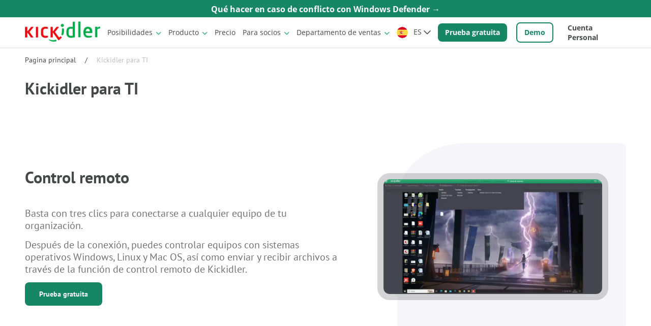

--- FILE ---
content_type: text/html; charset=UTF-8
request_url: https://www.kickidler.com/es/opportunities/it.html
body_size: 10561
content:
<!DOCTYPE html>


<html class="html" lang="es">
    <head>
        <meta charset="UTF-8">
        <base href="https://www.kickidler.com/es/">
        
            <title>Oportunidades en Tecnología de la Información: Exploración</title>
            <meta name="description" content="Identifique rápidamente las causas de problemas y fallas, administración remota y administración de empleados de PC. Corrección de las causas de fallas. Velocidad y facilidad de implementación.">
            <link rel="alternate" hreflang="en" href="https://www.kickidler.com/opportunities/it.html">
<link rel="alternate" hreflang="pt-br" href="https://www.kickidler.com/pt-br/opportunities/it.html">
<link rel="alternate" hreflang="es" href="https://www.kickidler.com/es/opportunities/it.html">
<link rel="alternate" hreflang="tr" href="https://www.kickidler.com/tr/opportunities/it.html">
<link rel="alternate" hreflang="zh-cn" href="https://www.kickidler.com/zh-cn/opportunities/it.html">            <link rel="alternate" href="https://www.kickidler.com/es/opportunities/it.html" hreflang="x-default"/>
        
                    <link rel="canonical" href="https://www.kickidler.com/es/opportunities/it.html"/>
                <meta http-equiv="X-UA-Compatible" content="IE=edge">
        <meta name="viewport" content="width=device-width, initial-scale=1, maximum-scale=2">
        <meta name="author" content="Kickidler">
        <meta name="yandex-verification" content="38d39fd7a0c003ed">
        <meta name='wmail-verification' content='22dbb5f63e0a66d3530fb70e564c9017'>
        <meta name='baidu-site-verify' content='code-fZ0iHDSZ6g'>
        <meta name='facebook-domain-verification' content='ti96x66uh571cuzl3p81vod216nc0l'>
        <link rel="icon" href="/assets/components/kickidler/img/kickidler-logo-120.svg" type="image/svg+xml">
                    <meta name="google-site-verification" content="NV6l2h68kAzW-AsWrmw_O8xFhmM6HsB4X1YyiBHMaeI" />
                <link rel="preconnect" href="https://mc.yandex.ru">

        <meta property="og:type" content="website">
        <meta property="og:site_name" content="Kickidler">
        <meta property="og:title" content="Oportunidades en Tecnología de la Información: Exploración">
        <meta property="og:description" content="Identifique rápidamente las causas de problemas y fallas, administración remota y administración de empleados de PC. Corrección de las causas de fallas. Velocidad y facilidad de implementación.">
        <meta property="og:url" content="https://www.kickidler.com/es/opportunities/it.html">
        <meta property="og:locale" content="en_US">
        <meta property="og:image" content="https://www.kickidler.com/img/preview_es.jpg">
        <meta name="twitter:card" content="summary_large_image">
        <meta name="twitter:title" content="Oportunidades en Tecnología de la Información: Exploración">
        <meta name="twitter:description" content="Identifique rápidamente las causas de problemas y fallas, administración remota y administración de empleados de PC. Corrección de las causas de fallas. Velocidad y facilidad de implementación.">
        <meta name="twitter:image:src" content="https://www.kickidler.com/img/preview_es.jpg">
        <meta name="twitter:url" content="https://www.kickidler.com/es/opportunities/it.html">
        <meta name="twitter:site" content="@kickidler">

                
        
<link rel="stylesheet" href="/assets/components/kickidler/css/feature.cd6e1151.css?v=2.273">


            <!-- Google tag (gtag.js) --> 
    <script defer src="https://www.googletagmanager.com/gtag/js?id=AW-676634499"></script> 
    <script>
    setTimeout(function () { 
      window.dataLayer = window.dataLayer || []; 
      function gtag(){ dataLayer.push(arguments); } 
      gtag('js', new Date()); 
     
      gtag('config', 'AW-676634499'); 
     }, 1000);
    </script>

    <!-- Meta Pixel Code -->
    <script>
        !function (f, b, e, v, n, t, s) { 
            if (f.fbq) return; n = f.fbq = function () { 
                n.callMethod ?
                    n.callMethod.apply(n, arguments) : n.queue.push(arguments)
             };
            if (!f._fbq) f._fbq = n; n.push = n; n.loaded = !0; n.version = '2.0';
            n.queue = []; t = b.createElement(e); t.defer = !0;
            t.src = v; s = b.getElementsByTagName(e)[0];
            s.parentNode.insertBefore(t, s)
         }(window, document, 'script',
            'https://connect.facebook.net/en_US/fbevents.js');
        fbq('init', '1144920392767783');
        fbq('track', 'PageView'); 
    </script>
    <noscript>
        <img height="1" width="1" style="display:none" src="https://www.facebook.com/tr?id=1144920392767783&ev=PageView&noscript=1" />
    </noscript>
    <!-- End Meta Pixel Code -->
        <script type="application/ld+json">
    {
        "@context": "http://www.schema.org",
        "@type": "Organization",
        "name": "KeepActive (Ex Kickidler)",
        "url": "https://www.kickidler.com/es/",
        "logo": 
        {
          "@type": "ImageObject",
          "url": "https://www.kickidler.com/es/img/logo-big.webp",
          "width": 340,
          "height": 90
        },
        "sameAs": [
            "https://www.facebook.com/kickidlerglobal",
            "https://www.linkedin.com/company/kickidler/",
            "https://twitter.com/kickidler",
            "https://www.youtube.com/c/Kickidler"          ],
        "contactPoint": 
        {
            "@type": "ContactPoint",
            "contactType": "sales",
            "telephone": "",
            "email": "sales@kickidler.io",
            "availableLanguage": ["en","ru","pt-BR","es","am","tr","bg","zh-Hans","ka-GE","fr"]
        },
        "address":
        {
            "@type": "PostalAddress",
            "streetAddress": "",
            "addressLocality": "",
            "addressRegion": "",
            "addressCountry": ""
        }
    }
</script>
<script type="application/ld+json">
  {
    "@context": "https://schema.org",
    "@type": "WebSite",
    "@id": "https://www.kickidler.com/es//#website",
    "url": "https://www.kickidler.com/es/",
    "name": "Kickidler",
    "inLanguage": "es",
    "publisher": { "@id": "https://www.kickidler.com/#organization" }
  }
</script>
<script type="application/ld+json">
    {
        "@context": "https://schema.org",
        "@type": "SoftwareApplication",
        "@id": "https://www.kickidler.com/es/#software",
        "name": "Kickidler",
        "applicationCategory": "BusinessApplication",
        "operatingSystem": "Windows, macOS, Linux",
        "url": "https://www.kickidler.com/es/",
        "inLanguage": "es",
        "publisher": { "@id": "https://www.kickidler.com/es/#organization" }
      }
</script>
<script type="application/ld+json">
    {
        "@context": "https://schema.org",
        "@type": "WebPage",
        "@id": "https://www.kickidler.com/es/opportunities/it.html/#webpage",
        "url": "https://www.kickidler.com/es/opportunities/it.html",
        "name": "Kickidler para TI | Kickidler",
        "inLanguage": "es",
        "isPartOf": { "@id": "https://www.kickidler.com/es/#website" },
                "about": { "@id": "https://www.kickidler.com/es/#software" },
        "mentions":
          [
                      ],
                "datePublished": "2017-03-30 10:06:00-08:00",
        "dateModified": "2025-04-03 11:52:56-08:00"
    }
</script>
    </head>

    <body class="body">

        

<header class="header bordered">
    <a class="header__informer" href="for-it/faq/installation-and-configuration/what-to-do-in-case-of-conflict-with-windows-defender.html">
        <span class="trancate">Qué hacer en caso de conflicto con Windows Defender →</span>
    </a>
        <section class="header__block space-horisontal row row_y-center">
                <a href="https://www.kickidler.com/es/">
            <picture>
                <source type="image/webp" srcset="/img/logo-big.webp">
                <img src="/img/logo-big.png" alt="Kickidler logo" class="header__logo" width="148" height="40">
            </picture>
        </a>
                <button class="button button_transparent" id="menu-button">
            <img id="menu-open" width="28" height="28" src="https://www.kickidler.com/assets/components/kickidler/images/icons/menu.svg" alt="Open site navigation menu">
            <img id="menu-close" loading="lazy" class="hidden" src="https://www.kickidler.com/assets/components/kickidler/images/icons/close_accent.svg" alt="Close site navigation menu">
        </button>
        <div class="header__menu scroll">
            <nav class="header__nav">
                <details class=" details header__details">
                    <summary class="details__summary header__summary">Posibilidades</summary>
                    <div class="details__content">
                        <div class="header__versions bordered">
                            <p class="bold dark mr-big">Versión del producto</p>
                            <p class="mr-big">
                                <img class="header__icon mr" loading="lazy" src="https://www.kickidler.com/assets/components/kickidler/images/icons/time.svg" alt="Time Tracking">
                                <a href="info/que-version-elegir-time-tracking-o-employee-monitoring.html#id-0" target="_blank" class="link-text link-text_accent">Kickidler
                                    Time Tracking</a>
                            </p>
                            <p class="mr-big">
                                <img class="header__icon mr" loading="lazy" src="https://www.kickidler.com/assets/components/kickidler/images/icons/monitor.svg" alt="Employee Monitoring">
                                <a href="info/que-version-elegir-time-tracking-o-employee-monitoring.html#id-1" target="_blank" class="link-text link-text_accent">Kickidler Employee Monitoring</a>
                            </p>
                            <p class="mr-big">
                                <img class="header__icon mr" loading="lazy" src="https://www.kickidler.com/assets/components/kickidler/images/icons/feature/folder-lock.png" alt="data loss prevention" width="26">
                                <a href="https://www.kickidler.com/es/data-loss-prevention-dlp.html" target="_blank" class="link-text link-text_accent">Kickidler DLP</a>
                            </p>
                            <p class="mr-big">
                                <img class="header__icon mr" loading="lazy" src="https://www.kickidler.com/assets/components/kickidler/images/icons/feature/projector-screen.svg" alt="Kickidler Project Tracking icon" width="26">
                                <a href="project-tracking.html" target="_blank" class="link-text link-text_accent">Kickidler Project Tracking</a>
                            </p>
                        </div>
                        <div class="header__links">
                            <div class="mr-big">
                                <p class="bold dark">Funciones</p>
                                <a href="https://www.kickidler.com/es/online-monitoring.html" class="link-text link-text_block mb">Monitorización online de empleados</a>
                                <a href="https://www.kickidler.com/es/video-recording.html" class="link-text link-text_block mb">Grabación de audio y vídeo en pantalla</a>
                                <a href="https://www.kickidler.com/es/time-tracking.html" class="link-text link-text_block mb">Time tracker</a>
                                <a href="https://www.kickidler.com/es/features/reports-by-work-time.html" class="link-text link-text_block mb">Informes sobre el tiempo de trabajo</a>
                                <a href="https://www.kickidler.com/es/features/productivity-analysis.html" class="link-text link-text_block mb">Monitoreo de la productividad de los empleados</a>
                                <a href="https://www.kickidler.com/es/remote-access.html" class="link-text link-text_block mb">Control remoto de las computadoras</a>
                                <a href="https://www.kickidler.com/es/features/autokick.html" class="link-text link-text_block mb">“Autokick” - Control automático de empleados</a>
                                <a href="https://www.kickidler.com/es/keylogger.html" class="link-text link-text_block mb">Keylogger</a>
                            </div>
                            <div class="mr-big">
                                <p class="bold dark">Soluciones</p>
                                <a href="https://www.kickidler.com/es/opportunities/business.html" class="link-text link-text_block mb">Kickidler para Empresas</a>
                                <a href="https://www.kickidler.com/es/opportunities/security.html" class="link-text link-text_block mb">Kickidler para servicios de seguridad</a>
                                <a href="https://www.kickidler.com/es/opportunities/it.html" class="link-text link-text_block mb">Kickidler para TI</a>
                                <a href="https://www.kickidler.com/es/data-loss-prevention-dlp.html" class="link-text link-text_block mb">DLP Prevención de la fuga de datos</a>
                                <a href="https://www.kickidler.com/es/monitoreo-remoto-de-empleados.html" class="link-text link-text_block mb">Monitoreo remoto de empleados</a>
                            </div>
                            <div>
                                <p class="bold dark">Despliegue</p>
                                <a href="https://www.kickidler.com/windows.html" class="link-text link-text_block mb">Kickidler & Windows</a>
                                <a href="https://www.kickidler.com/linux.html" class="link-text link-text_block mb">Kickidler & GNU/Linux</a>
                                <a href="https://www.kickidler.com/macos.html" class="link-text link-text_block mb">Kickidler & MAC OS</a>
                                <a href="https://www.kickidler.com/es/opportunities/kickidler-on-premise.html" class="link-text link-text_block mb">Kickidler On-Premise</a>
                            </div>
                        </div>
                        <div class="header__contacts-desktop">
                            <a href="demo.html" class="link-text link-text_accent bold">
                                Pedir una demo
                            </a>
                            <div>
                                <span class="dark mr">Contactar con nosotros: </span>
                                <a href="tel:" class="link-text link-text_dark mr"></a>
                                <a href="mailto:sales@kickidler.io" class="link-text link-text_dark">sales@kickidler.io</a>
                            </div>

                        </div>
                    </div>
                </details>

                <details class="details header__details">
                    <summary class="details__summary header__summary">Producto</summary>
                    <div class="details__content">
                        <div class="header__links">
                            <div class="mr-big">
                                <p class="bold dark">Centro de formación</p>
                                <a href="https://www.kickidler.com/es/for-it/get-started/" class="link-text link-text_block mb">Página de introducción</a>
                                <a href="info/" class="link-text link-text_block mb">Blog</a>
                                <a href="https://www.kickidler.com/es/info/enero-2022-actualizacion-de-kickidler-api.html" class="link-text link-text_block mb">API (Eng)</a>
                                <a href="for-it/como-hablar-con-tu-equipo-sobre-kickidler.html" class="link-text link-text_block mb">Cómo hablar con tu equipo sobre Kickidler</a>
                            </div>
                            <div class="mr-big">
                                <p class="bold dark">Para clientes</p>
                                <a href="https://www.kickidler.com/es/about/about-kickidler.html" class="link-text link-text_block mb">Generalidades del programa Kickidler</a>
                                <a href="https://www.kickidler.com/about/countries.html" class="link-text link-text_block mb">Geography of use (Eng)</a>
                                <a href="https://www.kickidler.com/es/about/marketing-materials.html" class="link-text link-text_block mb">Materiales de marketing</a>
                                <a href="https://www.kickidler.com/for-it/version-history.html" class="link-text link-text_block mb">Version history (Eng)</a>
                            </div>
                            <div class="mr-big">
                                <p class="bold dark">Soporte técnico</p>
                                <a href="https://www.kickidler.com/es/for-it/docs/system-requirements.html" class="link-text link-text_block mb">Requisitos del sistema</a>
                                <a href="https://www.kickidler.com/es/for-it/installation-instructions/" class="link-text link-text_block mb">Instrucciones de instalación</a>
                                <a href="https://www.kickidler.com/es/for-it/docs/" class="link-text link-text_block mb">Manual del Usuario Kickidler</a>
                                <a href="https://www.kickidler.com/es/for-it/faq/" class="link-text link-text_block mb">FAQ</a>
                                <a href="https://www.kickidler.com/dlp-manual.html" class="link-text link-text_block mb">DLP manual (en inglés)</a>
                                <a href="https://www.kickidler.com/for-it/dlp-windows-macos-linux-client-comparison.html" class="link-text link-text_block mb">Kickidler DLP: comparación entre Windows, MacOS y Linux (en inglés)</a>
                            </div>
                            <div>
                                <p class="bold dark">Legalidad de uso</p>
                                <a href="https://www.kickidler.com/es/for-it/legal-opinion.html" class="link-text link-text_block mb">Opinión legal</a>
                                <a href="https://www.kickidler.com/for-it/privacy-police.html" class="link-text link-text_block mb" lang="en">Privacy policy (Eng)</a>
                                <a href="https://www.kickidler.com/for-it/eula.html" class="link-text link-text_block mb" lang="en">Software terms of use (Eng)</a>
                                <a href="https://www.kickidler.com/for-it/refund-policy.html" class="link-text link-text_block mb" lang="en">Refund policy (Eng)</a>
                            </div>
                        </div>
                        <div class="header__contacts-desktop">
                            <a href="demo.html" class="link-text link-text_accent bold">
                                Pedir una demo
                            </a>
                            <div>
                                <span class="dark mr">Contactar con nosotros: </span>
                                <a href="tel:" class="link-text link-text_dark mr"></a>
                                <a href="mailto:sales@kickidler.io" class="link-text link-text_dark">sales@kickidler.io</a>
                            </div>
                        </div>
                    </div>
                </details>

                <a href="https://www.kickidler.com/es/price.html" class="link-text header__price">Precio</a>

                <details class="details header__details">
                    <summary class="details__summary header__summary nowrap">Para socios</summary>
                    <div class="details__content">
                        <div class="space-horisontal mt">
                            <a href="https://www.kickidler.com/es/for-partners/partner-program.html" class="link-text link-text_block mb">Programa de socios</a>
                            <a href="https://www.kickidler.com/es/partners/" class="link-text link-text_block mb">Nuestros socios</a>
                            <a href="https://www.kickidler.com/es/for-partners/consulting.html" class="link-text link-text_block mb">Programa de asociación de consultoría</a>
                            <a href="for-partners/programa-de-referidos-administrador-de-sistemas.html" class="link-text link-text_block mb">Programa de Referidos para Administradores de Sistemas</a>
                        </div>
                        <div class="header__contacts-desktop">
                            <a href="demo.html" class="link-text link-text_accent bold">
                                Pedir una demo
                            </a>
                            <div>
                                <span class="dark mr">Contactar con nosotros: </span>
                                <a href="tel:" class="link-text link-text_dark mr"></a>
                                <a href="mailto:sales@kickidler.io" class="link-text link-text_dark">sales@kickidler.io</a>
                            </div>
                        </div>
                    </div>
                </details>
                <details class="details header__details">
                    <summary class="details__summary header__summary">Departamento de ventas</summary>
                    <div class="details__content">
                        <div class="header__links">
                            <div class="mr-big">
                                <p class="bold dark">Mexico</p>
                                <a href="tel:+525550171056" class="link-text">Phone: +52-555-017-10-56</a>
                                <a href="tg://resolve?domain=kickidlersupportbot" class="link-text block mt">Telegram: @Kickidler</a>
                                <p>Email: <a href="mailto:sales@kickidler.io" class="link-text link-text_accent">sales@kickidler.io</a>
                                </p>
                            </div>
                            <div class="mr-big">
                                <p class="bold dark">Madrid</p>
                                <a href="tel:" class="link-text">Phone: </a>
                                <a href="whatsapp://send?phone=+5519995219797" class="link-text block mt">WhatsApp:
                                    +5519995219797</a>
                                <a href="tg://resolve?domain=kickidlersupportbot" class="link-text block mt">Telegram: @Kickidler</a>
                                <p>Email: <a href="mailto:sales@kickidler.io" class="link-text link-text_accent">sales@kickidler.io</a>
                                </p>
                            </div>
                        </div>
                    </div>
                </details>
            </nav>
            <div class="row">
                <details class="details header__details lang mr">
                    <summary class="details__summary lang__summary"><img loading="lazy" class="lang__flag" src="/assets/components/kickidler/images/flags/es.svg" alt="Español"/> ES </summary><nav class="lang__nav"><a class="link-text lang__link" href="/opportunities/it.html"  lang="Eng"><img loading="lazy" class="lang__flag" src="/assets/components/kickidler/images/flags/eng.svg" alt="English"/> English</a>
<a class="link-text lang__link" href="https://www.kickidler.ru/"  lang="ru"><img loading="lazy" class="lang__flag" src="/assets/components/kickidler/images/flags/ru.svg" alt="Русский"/> Русский</a>
<a class="link-text lang__link" href="/br/opportunities/it.html"  lang="pt-br"><img loading="lazy" class="lang__flag" src="/assets/components/kickidler/images/flags/br.svg" alt="Português"/> Português</a>
<a class="link-text lang__link" href="/am/"  lang="am"><img loading="lazy" class="lang__flag" src="/assets/components/kickidler/images/flags/am.svg" alt="Հայերենով"/> Հայերենով</a>
<a class="link-text lang__link" href="/tr/opportunities/it.html"  lang="tr"><img loading="lazy" class="lang__flag" src="/assets/components/kickidler/images/flags/tr.svg" alt="Türkçe"/> Türkçe</a>
<a class="link-text lang__link" href="/bg/"  lang="bg"><img loading="lazy" class="lang__flag" src="/assets/components/kickidler/images/flags/bg.svg" alt="Български"/> Български</a>
<a class="link-text lang__link" href="/zh-cn/opportunities/it.html"  lang="zh-cn"><img loading="lazy" class="lang__flag" src="/assets/components/kickidler/images/flags/cn.svg" alt="中文"/> 中文</a>
<a class="link-text lang__link" href="/ge/"  lang="ge"><img loading="lazy" class="lang__flag" src="/assets/components/kickidler/images/flags/ge.png" alt="ქართული"/> ქართული</a>
<a class="link-text lang__link" href="/fr/"  lang="fr"><img loading="lazy" class="lang__flag" src="/assets/components/kickidler/images/flags/fr.png" alt="Français"/> Français</a></nav>                </details>
            </div>
            <div class="header__contacts-mobile">
                <p class="dark mb">Contactar con nosotros: </p>
                <a href="tel:" class="link-text link-text_dark link-text_block"></a>
                <a href="mailto:sales@kickidler.io" class="link-text link-text_dark link-text_block">sales@kickidler.io</a>
            </div>
            <div class="header__test">
                <a href="https://www.kickidler.com/es/reg.html" class="button button_accent header__button nowrap header__test mr">Prueba gratuita</a>
                <a href="demo.html" class="button button_regular header__button nowrap header__test">
                    Demo
                </a>
            </div>
            <a href="https://my.kickidler.com/signin?locale=es" target="_blank" class="link-text link-text_dark header__link header__login">Cuenta Personal</a>
        </div>
    </section>
    
</header>
<nav class="space-horisontal mt mb">
    <a class="link link-text" href="https://www.kickidler.com/es/">Pagina principal</a>
    <span class="mr ml"> / </span>
    <span class="semi-light">Kickidler para TI</span>
</nav>

<h1 class="title title_section space-horisontal mt-big">Kickidler para TI</h1>
<main>
			<section class="feature bordered modx">
		<div class="feature__media">
			<picture>
				<source media="(max-width: 420px)" type="image/webp"
						srcset="/assets/image-cache/components/kickidler/images/screenshots/viewer/remote-control-es.9920070b.webp">
				<source media="(max-width: 420px)" type="image/jpg"
						srcset="/assets/image-cache/components/kickidler/images/screenshots/viewer/remote-control-es.24ac9192.jpg">
				<source type="image/webp"
						srcset="/assets/image-cache/components/kickidler/images/screenshots/viewer/remote-control-es.04e200ba.webp">
				<img src="/assets/components/kickidler/images/screenshots/viewer/remote-control-es.jpg" alt="Control remoto" class="feature__img feature__img_bordered zoom" loading="lazy">
			</picture>
		</div>
		<div class="feature__info modx">
			<h2>Control remoto</h2>
			<p>Basta con tres clics para conectarse a cualquier equipo de tu organización.</p>

<p>Después de la conexión, puedes controlar equipos con sistemas operativos Windows, Linux y Mac OS, así como enviar y recibir archivos a través de la función de control remoto de Kickidler.</p>
<a class="button button_accent" href="remote-access.html#what-can-do">Prueba gratuita</a>		</div>
	</section>
		<section class="feature bordered modx">
		<div class="feature__media">
			<picture>
				<source media="(max-width: 420px)" type="image/webp"
						srcset="/assets/image-cache/images/screenshots/eng/keylogger1.9920070b.webp">
				<source media="(max-width: 420px)" type="image/jpg"
						srcset="/assets/image-cache/images/screenshots/eng/keylogger1.24ac9192.jpg">
				<source type="image/webp"
						srcset="/assets/image-cache/images/screenshots/eng/keylogger1.04e200ba.webp">
				<img src="/assets/images/screenshots/eng/keylogger1.jpg" alt="Restaurar datos y ajustes" class="feature__img feature__img_bordered zoom" loading="lazy">
			</picture>
		</div>
		<div class="feature__info modx">
			<h2>Restaurar datos y ajustes</h2>
			<p>A menudo sucede que un empleado modifica datos o ajustes, se olvida de lo que ha hecho y quiere que su equipo vuelva a su estado original.</p>

<p>Para ello, habitualmente el servicio de asistencia técnica necesita analizar los registros del ordenador o restaurar el equipo desde una copia de seguridad. Con Kickidler, solo tendrás que ver el vídeo correspondiente al periodo de tiempo en el que el empleado realizó estos cambios y en él se mostrará con claridad cada uno de los pasos que ejecutó.</p>

<p>Al usar una conexión remota, puedes volver a configurar los ajustes o recuperar los datos originales.</p>
<a class="button button_accent" href="remote-access.html#better">Prueba gratuita</a>		</div>
	</section>
	
	</main>

<script>
    var pricePerMonth = '4.2';
    var pricePerYear = '28';
</script>
<section class="space-surround bordered">
	<h2 class="title title_section centered">Calcular el Retorno de la Inversión	</h2>
	<form class="form payback" name="paybackCalculator" id="paybackCalculator">
		<div class="payback__item">
			<label class="bold mb nowrap">En su empresa: <img src="https://www.kickidler.com/assets/components/kickidler/images/icons/employees.svg" alt="" width="22" height="17">
				<input type="number" value="50" class="form__input block full-wide" min="1" max="100" requared id="employees"
					   oninput="this.value=this.value.replace(/[^0-9]/g,'');">
				<input type="range" value="50" class="form__range full-wide" min="1" max="100" requared>
			</label>
			<p class="bold mb nowrap">Usted pierde</p>
			<p class="negative">
								<span class="bold" id="loss-year">0</span>
								<span class="bold"> / año</span>
				<span class="text text_big semi-light"> | </span>
								<span id="loss-month">0</span>
								<span> / mes</span>
			</p>
		</div>
		<div class="payback__item">
			<label class="bold mb nowrap">Salario promedio: <span class="accent"></span>
				<input type="number" value="1600" step="1000" class="form__input block full-wide" min="1000" max="100000" requared id="salary"
					   oninput="this.value=this.value.replace(/[^0-9]/g,'');">
				<input type="range" value="30000" step="1000" class="form__range full-wide" min="1000" max="100000" requared>
			</label>
			<p class="bold mb nowrap">Costo Kickidler</p>
			<p class="accent">
								<span class="bold" id="price-year">0</span>
								<span class="bold"> / año</span>
				<span class="text text_big semi-light"> | </span>
								<span id="price-month">0</span>
								<span> / mes</span>
			</p>
		</div>
		<div class="payback__item">
			<label class="bold mb nowrap">Tiempo para necesidades particulares: <span class="accent">%</span>
				<input type="number" value="30" step="10" class="form__input block full-wide" min="10" max="100" requared id="time-wasting"
					   oninput="this.value=this.value.replace(/[^0-9]/g,'');">
				<input type="range" value="30" step="10" class="form__range full-wide" min="10" max="100" requared>
			</label>
			<p class="bold mb nowrap">Con nosotros Usted guardar</p>
			<p class="accent">
								<span class="bold" id="save-year">0</span>
								<span class="bold"> / año</span>
				<span class="text text_big semi-light"> | </span>
								<span id="save-month">0</span>
								<span> / mes</span>
			</p>
		</div>
	</form>
	<a href="./reg.html" target="_blank" class="button button_accent block mt-big centered">Prueba gratuita</a>
</section>
<article class="highlight">
    <nav class="centered">
                    <a href="https://www.kickidler.com/windows.html" class="highlight__link" target="_blank">
                <img loading="lazy" src="https://www.kickidler.com/assets/components/kickidler/images/icons/windows.svg" alt="Windows">
            </a>
            <a href="https://www.kickidler.com/macos.html" class="highlight__link" target="_blank">
                <img loading="lazy" src="https://www.kickidler.com/assets/components/kickidler/images/icons/macos.svg" alt="MacOS">
            </a>
            <a href="https://www.kickidler.com/linux.html" class="highlight__link" target="_blank">
                <img loading="lazy" src="https://www.kickidler.com/assets/components/kickidler/images/icons/Linux.svg" alt="Linux">
            </a>
            </nav>
    <h2 class="title highlight__title">Solución multiplataforma. Compatible con Windows, Mac y Linux.</h2>
    <a href="reg.html" target="_blank"
       class="button button_highlight block centered">Prueba gratuita</a>
</article><article class="installation space-surround mb-big">
    <h2 class="section__title title">Cómo instalar el sistema de control de tiempo Kickidler?</h2>
    <div class="installation__row">
        <figure class="installation__figure installation__overlay installation__overlay_logo installation__overlay_logo-top">
			<picture>
    <source type="image/webp" srcset="/assets/components/kickidler/images/office/server.webp">
    <img width="" loading="lazy" class="installation__img rounding-left" src="/assets/components/kickidler/images/office/server.jpg" alt="Server">
</picture>            <figcaption class="installation__figcaption">
                Instale el programa Servidor para almacenar datos                <p class="installation__note">5 min</p>
            </figcaption>
        </figure>
        <img loading="lazy" src="https://www.kickidler.com/assets/components/kickidler/images/icons/arrow-hor-up.svg" alt="Arrow" class="installation__arrow">
        <figure class="installation__figure installation__overlay installation__overlay_logo installation__overlay_logo-bottom installation__overlay_progress">
			<picture>
    <source type="image/webp" srcset="/assets/components/kickidler/images/office/employees.webp">
    <img width="" loading="lazy" class="installation__img rounding" src="/assets/components/kickidler/images/office/employees.jpg" alt="Employees">
</picture>            <figcaption class="installation__figcaption">
                Instale Grabber en las computadoras de los empleados                <p class="installation__note">5 min</p>
            </figcaption>
        </figure>
        <img loading="lazy" src="https://www.kickidler.com/assets/components/kickidler/images/icons/arrow-hor-down.svg" alt="Arrow" class="installation__arrow">
        <figure class="installation__figure"> 
			<picture>
    <source type="image/webp" srcset="/assets/components/kickidler/images/office/typing-in-office.webp">
    <img width="" loading="lazy" class="installation__img rounding-right" src="/assets/components/kickidler/images/office/typing-in-office.jpg" alt="PCs of the supervisors">
</picture>            <figcaption class="installation__figcaption">
                Instale el programa Viewer en las computadoras de los altos cargos, propiedad, seguridad o personal de RRHH.                 <p class="installation__note"> <svg width="23" height="17"
                         fill="none">
                        <path fill-rule="evenodd" clip-rule="evenodd"
                              d="M22.207 1.447c.76.76.76 1.992 0 2.752l-11.241 11.24c-.76.76-1.992.76-2.752 0L1.47 8.696A1.946 1.946 0 1 1 4.22 5.944l5.37 5.369 9.865-9.866c.76-.76 1.991-.76 2.751 0Z"
                              fill="#3FB389" />
                    </svg> </p>
            </figcaption>
        </figure>
    </div>
    </article><section class="space-horisontal space-bottom" id="functional">
    <p class="title title_section">Más características de Kickidler</p>
                                <nav class="swiper" id="features"><button class="swiper-button-prev"></button><button class="swiper-button-next"></button><div class="swiper-wrapper"><a href="online-monitoring.html" class="more swiper-slide bg-semidark rounding">
    <figure class="no-margins">
        <picture>
            <source type="image/webp" srcset="/assets/images/features-img/online-monitoring.webp">
            <img loading="lazy" src="/assets/images/features-img/online-monitoring.png" alt="Monitorización online de empleados" class="block centered" style="width:80px">
        </picture>
        <figcaption class="more__text">
            Monitorización online de empleados        </figcaption>
    </figure>
</a>
<a href="video-recording.html" class="more swiper-slide bg-semidark rounding">
    <figure class="no-margins">
        <picture>
            <source type="image/webp" srcset="/assets/images/features-img/video-recording.webp">
            <img loading="lazy" src="/assets/images/features-img/video-recording.png" alt="Grabación de pantalla en video" class="block centered" style="width:80px">
        </picture>
        <figcaption class="more__text">
            Grabación de pantalla en video        </figcaption>
    </figure>
</a>
<a href="time-tracking.html" class="more swiper-slide bg-semidark rounding">
    <figure class="no-margins">
        <picture>
            <source type="image/webp" srcset="/assets/images/features-img/time-tracking.webp">
            <img loading="lazy" src="/assets/images/features-img/time-tracking.png" alt="Time tracker" class="block centered" style="width:80px">
        </picture>
        <figcaption class="more__text">
            Time tracker        </figcaption>
    </figure>
</a>
<a href="keylogger.html" class="more swiper-slide bg-semidark rounding">
    <figure class="no-margins">
        <picture>
            <source type="image/webp" srcset="/assets/images/features-img/keylogger.webp">
            <img loading="lazy" src="/assets/images/features-img/keylogger.png" alt="Keylogger" class="block centered" style="width:80px">
        </picture>
        <figcaption class="more__text">
            Keylogger        </figcaption>
    </figure>
</a>
<a href="data-loss-prevention-dlp.html" class="more swiper-slide bg-semidark rounding">
    <figure class="no-margins">
        <picture>
            <source type="image/webp" srcset="/assets/images/features-img/monitor_check.webp">
            <img loading="lazy" src="/assets/images/features-img/monitor_check.png" alt="DLP Prevención de la fuga de datos" class="block centered" style="width:80px">
        </picture>
        <figcaption class="more__text">
            DLP Prevención de la fuga de datos        </figcaption>
    </figure>
</a></div></nav></section>
<div class="popup" id="popup-template">
    <div class="popup__content">
                    <iframe loading="lazy" src=""
                    frameborder="0"
                    allow="accelerometer; autoplay; encrypted-media; gyroscope; picture-in-picture"
                    allowfullscreen>
            </iframe>
                <button class="button button_transparent popup__close">
        <img src="https://www.kickidler.com/assets/components/kickidler/images/icons/close.svg" alt="Close button" loading="lazy"></button>
    </div>
</div>

<div class="popup popup_photo" id="popup-photo-template">
    <button class="button button_transparent popup__close">
        <img src="https://www.kickidler.com/assets/components/kickidler/images/icons/close.svg" alt="Close button">
    </button>
    <div class="popup__content">
        <img class="popup__photo" alt="Zoomed photo.">
    </div>
</div><footer class="footer">
    <div class="space-horisontal row row_wrap mb-big">
        <img loading="lazy" class="footer__logo" src="/img/logo-big-w.png" alt="Kickidler logo white">
                <a href="./reg.html" class="button button_light">Prueba gratuita</a>
            </div>

    <div class="space-horisontal footer__row">
        <address class="footer__column mr-big" id="organization">

            <a href="tel:" class="link-text footer__link"></a>
            <a href="mailto:sales@kickidler.io" class="link-text footer__link">sales@kickidler.io</a>
            <p class="footer__text">TELE LINK SOFT (TLS) CY LTD<br>Vasilissis Freiderikis 9A, 1066, Nicosia, Cyprus</p>
                        <a class="block mt-big link-text" href="/es/#awards">
                <img src="/assets/images/awards/capterra_shortlist_2024.svg" alt="Capterra shortlist award." loading="lazy" height="70" />
                <img src="/assets/images/awards/slashdot-user-review_2023.svg" alt="Slashdot user review 2023 award." loading="lazy" height="70" />
                <img src="/assets/images/awards/sourceforge-user-review_2023.svg" alt="Sourceforge user review 2023 award." loading="lazy" height="70" />
            </a>
            <div class="footer__icons">
                                <a href="https://www.facebook.com/kickidlerglobal" class="footer__link">
                    <img loading="lazy" src="https://www.kickidler.com/assets/components/kickidler/images/icons/facebook.svg" alt="Facebook" class="footer__icon">
                </a>
                <a href="https://www.linkedin.com/company/kickidler/" class="footer__link">
                    <img loading="lazy" src="https://www.kickidler.com/assets/components/kickidler/images/icons/linkedin.svg" alt="LinkedIn" class="footer__icon">
                </a>
                <a href="https://twitter.com/kickidler" class="footer__link">
                    <img loading="lazy" src="https://www.kickidler.com/assets/components/kickidler/images/icons/twitter.png" alt="Twitter" class="footer__icon" width="24" height="24">
                </a>
                <a href="https://www.youtube.com/c/Kickidler" class="footer__link">
                    <img loading="lazy" src="https://www.kickidler.com/assets/components/kickidler/images/icons/YouTube.svg" alt="YouTube" class="footer__icon">
                </a>
                            </div>
        </address>
                    <div class="footer__column">
                <p class="subtitle footer__subtitle">Producto</p>
                <nav>
                                        <a href="https://www.kickidler.com/es/" class="link-text footer__link nowrap">Descripción general</a>
                                                            <a href="https://www.kickidler.com/es/price.html" class="link-text footer__link">Precio</a>
                                        <a href="https://www.kickidler.com/for-it/version-history.html" class="link-text footer__link">Version history (ENG)</a>
                    <a href="https://www.kickidler.com/es/info/" class="link-text footer__link">Blog</a>
                </nav>
                <p class="subtitle footer__subtitle mt-big">Software version</p>
                <nav>
                    <a href="https://www.kickidler.com/time-tracking-software.html" class="link-text footer__link"> Kickidler Time Tracking </a>
                    <a href="https://www.kickidler.com/employee-monitoring-software.html" class="link-text footer__link"> Kickidler Employee Monitoring</a>
                    <a href="./project-tracking.html" class="link-text footer__link">Kickidler Project Tracking </a>
                    <a href="./data-loss-prevention-dlp.html" class="link-text footer__link">Kickidler Data Loss Prevention</a>
                </nav>
            </div>

            <div class="footer__column mr-big">
                <p class="subtitle footer__subtitle">Funciones</p>
                <ul class="nav"><li class="nav__li"><a class="link-text footer__link" href="features/reports-by-work-time.html">Informes sobre el tiempo de trabajo</a></li><li class="nav__li"><a class="link-text footer__link" href="features/autokick.html">“Autokick” - Control automático de empleados</a></li><li class="nav__li"><a class="link-text footer__link" href="online-monitoring.html">Monitorización online de empleados</a></li><li class="nav__li"><a class="link-text footer__link" href="monitoreo-remoto-de-empleados.html">Monitoreo remoto de empleados</a></li><li class="nav__li"><a class="link-text footer__link" href="video-recording.html">Grabación de pantalla en video</a></li><li class="nav__li"><a class="link-text footer__link" href="features/productivity-analysis.html">Monitoreo de la productividad de los empleados</a></li><li class="nav__li"><a class="link-text footer__link" href="keylogger.html">Keylogger</a></li><li class="nav__li"><a class="link-text footer__link" href="remote-access.html">Control remoto de los ordenadores de los empleados</a></li></ul>            </div>

            <div class="footer__column">
                <p class="subtitle footer__subtitle nowrap">Documentación</p>
                <nav>
                    <a href="https://www.kickidler.com/es/for-it/installation-instructions/" class="link-text footer__link nowrap">Instrucciones de instalación</a>
                    <a href="https://www.kickidler.com/es/for-it/docs/" class="link-text footer__link nowrap">Manual del Usuario Kickidler</a>
                    <a href="https://www.kickidler.com/es/for-it/docs/system-requirements.html" class="link-text footer__link nowrap">Requisitos del sistema</a>

                    <a href="https://www.kickidler.com/es/for-it/get-started/" class="link-text footer__link nowrap">Página de introducción</a>
                    <a href="https://www.kickidler.com/es/for-it/faq/" class="link-text footer__link">FAQ</a>
                </nav>
                <p class="subtitle footer__subtitle nowrap mt-big">Tech support</p>

                                                    <div class="footer__icons">
                                        <a href="tg://resolve?domain=kickidlersupportbot" class="footer__link">
                                            <img loading="lazy" src="https://www.kickidler.com/assets/components/kickidler/images/icons/Telegram.svg" alt="Telegram" class="footer__icon">
                                        </a>
                                        <!--
                                        <a href="whatsapp://send?phone=+79175011208" class="footer__link">
                                            <img loading="lazy" src="https://www.kickidler.com/assets/components/kickidler/images/icons/WhatsApp.svg" alt="WhatsApp" class="footer__icon">
                                        </a>
                                        -->
                                    </div>
                                </div>
                            </div>
                            <div class="space-horisontal footer__languages">
                                <span class="footer__text mr">Language:</span>
                                <nav class="inline">
                                    <a href="https://www.kickidler.com/" class="link-text footer__language" lang="en">English</a>
                                    <span class="separator-vertical mr"></span>
                                    <a href="https://www.kickidler.com/es/" class="link-text footer__language" lang="es">Español</a>
                                    <span class="separator-vertical mr"></span>
                                    <a href="https://www.kickidler.com/br/" class="link-text footer__language" lang="pt-br">Português</a>
                                    <span class="separator-vertical mr"></span>
                                    <a href="https://www.kickidler.ru" class="link-text footer__language" lang="ru">Ρусский</a>
                                    <span class="separator-vertical mr"></span>
                                    <a href="https://www.kickidler.com/tr/" class="link-text footer__language" lang="tr">Türkçe</a>
                                    <span class="separator-vertical mr"></span>
                                    <a href="https://www.kickidler.com/am/" class="link-text footer__language" lang="hy">Հայերեն</a>
                                    <span class="separator-vertical mr"></span>
                                    <a href="https://www.kickidler.com/zh-cn/" class="link-text footer__language" lang="zh-cn">中文 (简体)</a>
                                    <span class="separator-vertical mr"></span>
                                    <a href="https://www.kickidler.com/ge/" class="link-text footer__language" lang="ka">ქართული</a>
                                    <span class="separator-vertical mr"></span>
                                    <a href="https://www.kickidler.com/fr/" class="link-text footer__language" lang="fr">Français</a>
                                </nav>
                            </div>

                            <hr class="footer__hr">
                            <div class="space-horisontal row row_wrap space-bottom ">
                                <p class="footer__text">© 2026 Kickidler</p>
                                                                <a href="https://www.kickidler.com/for-it/eula.html" class="link-text footer__link" lang="en">Terms of Service</a>
                                <a href="https://www.kickidler.com/for-it/refund-policy.html" class="link-text footer__link" lang="en">Refund policy</a>
                                <a href="https://www.kickidler.com/info/is-kickidler-gdpr-compliants.html" class="link-text footer__link" lang="en">GDPR Compliants</a>
                                <a href="https://www.kickidler.com/for-it/privacy-police.html" class="link-text footer__link" lang="en">Privacy Policy</a>
                                                            </div>
</footer>

        
        
<script defer type="module" src="/assets/components/kickidler/js/feature.8c531bd3.js?v=2.273"></script>
<script src="/assets/components/kickidler/js/feature.2f3fe131.js?v=2.273" nomodule defer></script>


        <!-- Yandex.Metrika counter -->
<script defer type="text/javascript">
setTimeout(function () { 
   (function (m, e, t, r, i, k, a) {
      m[i] = m[i] || function () {  (m[i].a = m[i].a || []).push(arguments)  };
      m[i].l = 1 * new Date(); k = e.createElement(t), a = e.getElementsByTagName(t)[0], k.defer = 1, k.src = r, a.parentNode.insertBefore(k, a)
    })
      (window, document, "script", "https://mc.yandex.ru/metrika/tag.js", "ym");

   ym(32016236, "init", { 
      clickmap: true,
      trackLinks: true,
      accurateTrackBounce: true,
      // webvisor:true
    });
}, 1000);
</script>
<noscript>
   <div><img src="https://mc.yandex.ru/watch/32016236" style="position:absolute; left:-9999px;" alt="" /></div>
</noscript>
<!-- /Yandex.Metrika counter -->
<script defer type="text/javascript">
setTimeout(function () { 
    (function() { 
        var ya_counter_id = '32016236';
        var ya_client_id = '';
        var setYaClientId = function () { 
            var intervalYaClientId = setInterval(function() { 
                try {
                    if (typeof window['yaCounter'+ya_counter_id] !== "undefined" && typeof window['yaCounter'+ya_counter_id].getClientID !== "undefined") {
                        ya_client_id = window['yaCounter'+ya_counter_id].getClientID();
                        if (!ya_client_id)
                            return;
                        var forms = document.getElementsByTagName("form");
                        for (var i = 0; i < forms.length; i++) {
                            var input = document.createElement("INPUT");
                            input.type = "hidden";
                            input.name = "client-id";
                            input.value = ya_client_id;
                            forms[i].appendChild(input);
                        }
                        clearInterval(intervalYaClientId);
                    }
                } catch(err) {
                }
            } , 1000);
        } ;
        setYaClientId();
    } )();
}, 1000);
</script>
<!-- VK pixel -->
<script defer 
        type="text/javascript">(window.Image ? (new Image()) : document.createElement('img')).src = location.protocol + '//vk.com/rtrg?r=s32MXg82RhkZ4fr0AR5dOocjh5hfVG7J980YajSkUNgPjKlnggI4zT7JYv1m4Hm6t2XExCHWs0s*LwHWWUp6PHt/7xbElFKxLMQgh7MiOipHWlYGhr4ps2suPErZOd2XE4LCFKYaH9BbjVVNebrnBfdIsvvVWp7AEDp9pHfqYcY-';</script>
<!-- VK pixel -->
<!-- BEGIN JIVOSITE CODE -->
<script type='text/javascript' defer>
   setTimeout(function () { 
      (function () {
         const lang = document.querySelector('html').getAttribute('lang');
         var widget_id = lang == 'zh-cn' ? 'e5yljwWuRD' : 'OkgK1hurYk';
         var s = document.createElement('script'); s.type = 'text/javascript'; s.defer = true; s.src = '//code.jivosite.com/script/widget/' + widget_id; var ss = document.getElementsByTagName('script')[0]; ss.parentNode.insertBefore(s, ss);
       })();
    }, 10000);

</script>
<!-- END JIVOSITE CODE -->

<!-- Google Tag Manager (noscript) --> 
        <noscript><iframe loading="lazy" src="https://www.googletagmanager.com/ns.html?id=GTM-KJKV9P8" 
        height="0" width="0" style="display:none;visibility:hidden"></iframe></noscript> 
<!-- End Google Tag Manager (noscript) -->

    <!-- LinkedIn Insight Tag -->
    <script defer 
            type="text/javascript"> _linkedin_partner_id = "4301690"; window._linkedin_data_partner_ids = window._linkedin_data_partner_ids || []; window._linkedin_data_partner_ids.push(_linkedin_partner_id); 
    </script>
    <script defer 
           type="text/javascript"> (function (l) { if (!l) { window.lintrk = function (a, b) { window.lintrk.q.push([a, b]) }; window.lintrk.q = [] } var s = document.getElementsByTagName("script")[0]; var b = document.createElement("script"); b.type = "text/javascript"; b.defer = true; b.src = "https://snap.licdn.com/li.lms-analytics/insight.min.js"; s.parentNode.insertBefore(b, s); })(window.lintrk); 
    </script>
    <noscript> 
        <img height="1" width="1" style="display:none;" alt="" src="https://px.ads.linkedin.com/collect/?pid=4301690&fmt=gif" />
    </noscript>
        <script src="/assets/components/kickidler/js/web/lib/sourcebuster.min.js"></script>
        <script>
          sbjs.init();
        </script>
        <script>
            try {
                document.addEventListener("DOMContentLoaded", function () {
                    document.querySelector('head').insertAdjacentHTML('beforeEnd', "<link href='/assets/components/kickidler/css/font.css' rel='stylesheet' type='text/css'>");
                });
            } catch (e) { }
        </script>
    </body>
</html>

--- FILE ---
content_type: text/css
request_url: https://www.kickidler.com/assets/components/kickidler/css/feature.cd6e1151.css?v=2.273
body_size: 10591
content:
@media (max-width:1680px){.body{--padding-horisontal:3.5rem;--padding-vertical:3.5rem}}@media (max-width:768px){.body{--padding-horisontal:2rem;--padding-vertical:2rem}}@media (max-width:1440px){.html{font-size:14px}}@media (max-width:768px){.button{padding:12px}.button_full-wide-mobile{width:100%;padding:16px}.play_big{--size:60px}}@media (max-width:1140px){.text_section{margin-bottom:2rem}.text_large{font-size:26px;line-height:1.2}}@media (max-width:1024px){.text_section{margin-bottom:1rem}.text_big{font-size:18px}}@media (max-width:768px){.text_small-mobile{font-size:1rem;line-height:1.7}.text_large{font-size:22px}}@media (max-width:1280px){.hidden-laptop{display:none}.three-quarters-wide{width:100%}}@media (max-width:900px){.hidden-tablet{display:none}}@media (max-width:600px){.hidden-mobile{display:none}.no-shrink-descktop{flex-shrink:1}}@media (max-width:1279px){.header__menu{display:none}#menu-button{display:block}.header__menu_opened{top:var(--header-height);background:var(--color-lightest);box-sizing:border-box;flex-direction:column;align-items:stretch;gap:0;min-width:50vh;max-height:80vh;padding:1rem 0 2rem;display:flex;position:fixed;right:0;overflow-y:auto;box-shadow:0 14px 40px rgba(157,157,171,.24)}.lang{padding:0 0 1rem var(--padding-horisontal);order:0}.header__search{margin:0 var(--padding-horisontal)1rem 0;order:1}.header__nav{order:2;display:block}.header__login{order:3}.header__contacts-desktop{display:none}.header__contacts-mobile{background-color:var(--color-lightest);padding:0 var(--padding-horisontal)2rem;order:4;display:block}.header__test{order:5;width:fit-content;margin:0 auto;display:block}.header__login,.header__price{box-sizing:border-box;padding:1rem var(--padding-horisontal);border-bottom:1px solid var(--color-light);display:block}.header__details:not(.lang){box-sizing:border-box;padding:1rem var(--padding-horisontal);border-bottom:1px solid var(--color-light);display:block}.header__summary:after{right:var(--padding-horisontal);position:absolute}.header__details:not(.lang):first-of-type{border-top:1px solid var(--color-light)}.header__details,.header__price{margin-right:0}.details__content{border:none;position:static}.header__versions{padding:1.5rem var(--padding-horisontal);margin:1rem -48px 0 -3.5rem;display:block}.header__links{border:none;padding:.5rem 0;display:block}.header__button{padding:.75rem!important}.header__row{flex-wrap:wrap}}@media (max-width:768px){.header__versions{margin:1rem -27px 0 -2rem}.header__menu_opened{min-width:100%;max-height:70vh;left:0;right:0}.header__versions .nowrap{margin-left:44px;display:block}}@media (max-width:1024px){.footer__row{grid-gap:2rem;grid-template-rows:repeat(2,1fr);grid-template-columns:70% 30%;display:grid}}@media (max-width:768px){.footer__row{grid-template-columns:60% 40%}.footer__text{display:block}}@media (max-width:550px){.footer__row{grid-template-rows:repeat(4,auto);grid-template-columns:100%}}@media (max-width:1024px){.title_section{margin:0 0 21px}}@media (max-width:1140px){.title{font-size:24px}}.modx a:not(.button){color:var(--accent);text-decoration:underline}.modx a:not(.button):visited{color:var(--accent);text-decoration:underline}.modx a:not(.button):hover{color:var(--accent);text-decoration:underline}@media (max-width:1024px){.modx h2{margin:0 0 21px}.modx h3{font-size:18px}}@media (max-width:1140px){.modx h2{font-size:24px}}@media (max-width:1024px){.subtitle{flex-grow:2;font-size:18px}}@font-face{font-family:swiper-icons;src:url("data:application/font-woff;charset=utf-8;base64, [base64]//wADZ2x5ZgAAAywAAADMAAAD2MHtryVoZWFkAAABbAAAADAAAAA2E2+eoWhoZWEAAAGcAAAAHwAAACQC9gDzaG10eAAAAigAAAAZAAAArgJkABFsb2NhAAAC0AAAAFoAAABaFQAUGG1heHAAAAG8AAAAHwAAACAAcABAbmFtZQAAA/gAAAE5AAACXvFdBwlwb3N0AAAFNAAAAGIAAACE5s74hXjaY2BkYGAAYpf5Hu/j+W2+MnAzMYDAzaX6QjD6/4//Bxj5GA8AuRwMYGkAPywL13jaY2BkYGA88P8Agx4j+/8fQDYfA1AEBWgDAIB2BOoAeNpjYGRgYNBh4GdgYgABEMnIABJzYNADCQAACWgAsQB42mNgYfzCOIGBlYGB0YcxjYGBwR1Kf2WQZGhhYGBiYGVmgAFGBiQQkOaawtDAoMBQxXjg/wEGPcYDDA4wNUA2CCgwsAAAO4EL6gAAeNpj2M0gyAACqxgGNWBkZ2D4/wMA+xkDdgAAAHjaY2BgYGaAYBkGRgYQiAHyGMF8FgYHIM3DwMHABGQrMOgyWDLEM1T9/w8UBfEMgLzE////P/5//f/V/xv+r4eaAAeMbAxwIUYmIMHEgKYAYjUcsDAwsLKxc3BycfPw8jEQA/[base64]/uznmfPFBNODM2K7MTQ45YEAZqGP81AmGGcF3iPqOop0r1SPTaTbVkfUe4HXj97wYE+yNwWYxwWu4v1ugWHgo3S1XdZEVqWM7ET0cfnLGxWfkgR42o2PvWrDMBSFj/IHLaF0zKjRgdiVMwScNRAoWUoH78Y2icB/yIY09An6AH2Bdu/UB+yxopYshQiEvnvu0dURgDt8QeC8PDw7Fpji3fEA4z/PEJ6YOB5hKh4dj3EvXhxPqH/SKUY3rJ7srZ4FZnh1PMAtPhwP6fl2PMJMPDgeQ4rY8YT6Gzao0eAEA409DuggmTnFnOcSCiEiLMgxCiTI6Cq5DZUd3Qmp10vO0LaLTd2cjN4fOumlc7lUYbSQcZFkutRG7g6JKZKy0RmdLY680CDnEJ+UMkpFFe1RN7nxdVpXrC4aTtnaurOnYercZg2YVmLN/d/gczfEimrE/fs/bOuq29Zmn8tloORaXgZgGa78yO9/cnXm2BpaGvq25Dv9S4E9+5SIc9PqupJKhYFSSl47+Qcr1mYNAAAAeNptw0cKwkAAAMDZJA8Q7OUJvkLsPfZ6zFVERPy8qHh2YER+3i/BP83vIBLLySsoKimrqKqpa2hp6+jq6RsYGhmbmJqZSy0sraxtbO3sHRydnEMU4uR6yx7JJXveP7WrDycAAAAAAAH//wACeNpjYGRgYOABYhkgZgJCZgZNBkYGLQZtIJsFLMYAAAw3ALgAeNolizEKgDAQBCchRbC2sFER0YD6qVQiBCv/H9ezGI6Z5XBAw8CBK/m5iQQVauVbXLnOrMZv2oLdKFa8Pjuru2hJzGabmOSLzNMzvutpB3N42mNgZGBg4GKQYzBhYMxJLMlj4GBgAYow/P/PAJJhLM6sSoWKfWCAAwDAjgbRAAB42mNgYGBkAIIbCZo5IPrmUn0hGA0AO8EFTQAA");font-weight:400;font-style:normal}:root{--swiper-theme-color:#007aff}:host{z-index:1;margin-left:auto;margin-right:auto;display:block;position:relative}.swiper{z-index:1;margin-left:auto;margin-right:auto;padding:0;list-style:none;display:block;position:relative;overflow:hidden}.swiper-vertical>.swiper-wrapper{flex-direction:column}.swiper-wrapper{z-index:1;width:100%;height:100%;transition-property:-ms-transform,transform;transition-timing-function:var(--swiper-wrapper-transition-timing-function,initial);box-sizing:content-box;display:flex;position:relative}.swiper-android .swiper-slide,.swiper-ios .swiper-slide,.swiper-wrapper{-ms-transform:translate(0,0);transform:translate(0,0)}.swiper-horizontal{touch-action:pan-y}.swiper-vertical{touch-action:pan-x}.swiper-slide{flex-shrink:0;width:100%;height:100%;transition-property:-ms-transform,transform;display:block;position:relative}.swiper-slide-invisible-blank{visibility:hidden}.swiper-autoheight,.swiper-autoheight .swiper-slide{height:auto}.swiper-autoheight .swiper-wrapper{align-items:flex-start;transition-property:-ms-transform,transform,height}.swiper-backface-hidden .swiper-slide{backface-visibility:hidden;-ms-transform:translateZ(0);transform:translateZ(0)}.swiper-3d.swiper-css-mode .swiper-wrapper{perspective:1200px}.swiper-3d .swiper-wrapper{transform-style:preserve-3d}.swiper-3d{perspective:1200px}.swiper-3d .swiper-slide,.swiper-3d .swiper-cube-shadow{transform-style:preserve-3d}.swiper-css-mode>.swiper-wrapper{scrollbar-width:none;-ms-overflow-style:none;overflow:auto}.swiper-css-mode>.swiper-wrapper::-webkit-scrollbar{display:none}.swiper-css-mode>.swiper-wrapper>.swiper-slide{scroll-snap-align:start start}.swiper-css-mode.swiper-horizontal>.swiper-wrapper{scroll-snap-type:x mandatory}.swiper-css-mode.swiper-vertical>.swiper-wrapper{scroll-snap-type:y mandatory}.swiper-css-mode.swiper-free-mode>.swiper-wrapper{scroll-snap-type:none}.swiper-css-mode.swiper-free-mode>.swiper-wrapper>.swiper-slide{scroll-snap-align:none}.swiper-css-mode.swiper-centered>.swiper-wrapper:before{content:"";flex-shrink:0;order:9999}.swiper-css-mode.swiper-centered>.swiper-wrapper>.swiper-slide{scroll-snap-align:center center;scroll-snap-stop:always}.swiper-css-mode.swiper-centered.swiper-horizontal>.swiper-wrapper>.swiper-slide:first-child:not(:is(:lang(ae),:lang(ar),:lang(arc),:lang(bcc),:lang(bqi),:lang(ckb),:lang(dv),:lang(fa),:lang(glk),:lang(he),:lang(ku),:lang(mzn),:lang(nqo),:lang(pnb),:lang(ps),:lang(sd),:lang(ug),:lang(ur),:lang(yi))){margin-left:var(--swiper-centered-offset-before)}.swiper-css-mode.swiper-centered.swiper-horizontal>.swiper-wrapper>.swiper-slide:first-child:is(:lang(ae),:lang(ar),:lang(arc),:lang(bcc),:lang(bqi),:lang(ckb),:lang(dv),:lang(fa),:lang(glk),:lang(he),:lang(ku),:lang(mzn),:lang(nqo),:lang(pnb),:lang(ps),:lang(sd),:lang(ug),:lang(ur),:lang(yi)){margin-right:var(--swiper-centered-offset-before)}.swiper-css-mode.swiper-centered.swiper-horizontal>.swiper-wrapper:before{height:100%;min-height:1px;width:var(--swiper-centered-offset-after)}.swiper-css-mode.swiper-centered.swiper-vertical>.swiper-wrapper>.swiper-slide:first-child{margin-top:var(--swiper-centered-offset-before)}.swiper-css-mode.swiper-centered.swiper-vertical>.swiper-wrapper:before{width:100%;min-width:1px;height:var(--swiper-centered-offset-after)}.swiper-3d .swiper-slide-shadow,.swiper-3d .swiper-slide-shadow-left,.swiper-3d .swiper-slide-shadow-right,.swiper-3d .swiper-slide-shadow-top,.swiper-3d .swiper-slide-shadow-bottom,.swiper-3d .swiper-slide-shadow,.swiper-3d .swiper-slide-shadow-left,.swiper-3d .swiper-slide-shadow-right,.swiper-3d .swiper-slide-shadow-top,.swiper-3d .swiper-slide-shadow-bottom{pointer-events:none;z-index:10;width:100%;height:100%;position:absolute;top:0;left:0}.swiper-3d .swiper-slide-shadow{background:rgba(0,0,0,.15)}.swiper-3d .swiper-slide-shadow-left{background-image:linear-gradient(270deg,rgba(0,0,0,.5),transparent)}.swiper-3d .swiper-slide-shadow-right{background-image:linear-gradient(90deg,rgba(0,0,0,.5),transparent)}.swiper-3d .swiper-slide-shadow-top{background-image:linear-gradient(transparent,rgba(0,0,0,.5))}.swiper-3d .swiper-slide-shadow-bottom{background-image:linear-gradient(rgba(0,0,0,.5),transparent)}.swiper-lazy-preloader{z-index:10;-ms-transform-origin:50%;transform-origin:50%;box-sizing:border-box;border:4px solid var(--swiper-preloader-color,var(--swiper-theme-color));border-top-color:transparent;border-radius:50%;width:42px;height:42px;margin-top:-21px;margin-left:-21px;position:absolute;top:50%;left:50%}.swiper-watch-progress .swiper-slide-visible .swiper-lazy-preloader{animation:1s linear infinite swiper-preloader-spin}.swiper:not(.swiper-watch-progress) .swiper-lazy-preloader{animation:1s linear infinite swiper-preloader-spin}.swiper-lazy-preloader-white{--swiper-preloader-color:#fff}.swiper-lazy-preloader-black{--swiper-preloader-color:#000}@keyframes swiper-preloader-spin{0%{-ms-transform:rotate(0);transform:rotate(0)}to{-ms-transform:rotate(360deg);transform:rotate(360deg)}}:root{--swiper-navigation-size:44px}.swiper-button-prev,.swiper-button-next{top:var(--swiper-navigation-top-offset,50%);width:calc(var(--swiper-navigation-size)/44*27);height:var(--swiper-navigation-size);margin-top:calc(0px - (var(--swiper-navigation-size)/2));z-index:10;cursor:pointer;color:var(--swiper-navigation-color,var(--swiper-theme-color));justify-content:center;align-items:center;display:flex;position:absolute}.swiper-button-prev.swiper-button-disabled,.swiper-button-next.swiper-button-disabled{opacity:.35;cursor:auto;pointer-events:none}.swiper-button-prev.swiper-button-hidden,.swiper-button-next.swiper-button-hidden{opacity:0;cursor:auto;pointer-events:none}.swiper-navigation-disabled .swiper-button-prev,.swiper-navigation-disabled .swiper-button-next{display:none!important}.swiper-button-prev svg,.swiper-button-next svg{object-fit:contain;-ms-transform-origin:50%;transform-origin:50%;width:100%;height:100%}.swiper-rtl .swiper-button-prev svg,.swiper-rtl .swiper-button-next svg{-ms-transform:rotate(180deg);transform:rotate(180deg)}.swiper-button-prev,.swiper-rtl .swiper-button-next{left:var(--swiper-navigation-sides-offset,10px);right:auto}.swiper-button-lock{display:none}.swiper-button-prev:after{font-family:swiper-icons;font-size:var(--swiper-navigation-size);letter-spacing:0;font-variant:initial;line-height:1;text-transform:none!important}.swiper-button-next:after{font-family:swiper-icons;font-size:var(--swiper-navigation-size);letter-spacing:0;font-variant:initial;line-height:1;text-transform:none!important}.swiper-button-prev:after{content:"prev"}.swiper-rtl .swiper-button-next:after{content:"prev"}.swiper-button-next,.swiper-rtl .swiper-button-prev{right:var(--swiper-navigation-sides-offset,10px);left:auto}.swiper-button-next:after{content:"next"}.swiper-rtl .swiper-button-prev:after{content:"next"}.swiper-button-next:after{font-size:1rem!important}.swiper-button-prev:after{font-size:1rem!important}@media (max-width:1280px){.hero__row{padding-right:0}}@media (max-width:1150px){.hero__features{justify-content:space-around}}@media (max-width:1024px){.hero__features{flex-wrap:wrap}.hero{padding-bottom:var(--padding-vertical)}.hero__row{display:block}.hero__text{margin:1rem 0 2rem;position:static}.hero__info{width:100%;max-width:100%}.hero__cover{margin:0 auto}.hero__video-preview{border-radius:12px}.hero__row{padding-right:var(--padding-horisontal)}.hero__feature{justify-content:center;width:360px;max-width:100%;margin:1rem}}@media (max-width:768px){.hero__media{max-height:360px}}@media (max-width:650px){.hero__title_long{font-size:24px}.hero__subtitle{font-size:18px}.hero__title_hieroglyphic{font-size:64px}.hero__subtitle_hieroglyphic{font-size:32px}}@media (max-width:420px){.hero__title{font-size:26px}.hero__title_long{font-size:22px}.hero__title_hieroglyphic{font-size:50px}.hero__subtitle_hieroglyphic{font-size:28px}}@media (max-width:650px){.form__fieldset_2-columns{display:block}}@media (max-width:1440px){.form__span{font-size:12px}}@media (max-width:560px){.form__radio_small img{display:none}.form__span{margin:0}}input[type=radio]:disabled{color:var(--color-light);cursor:not-allowed;border-color:rgba(235,232,241,.5)}input[type=radio]:disabled+label{color:var(--color-light);cursor:not-allowed;border-color:rgba(235,232,241,.5)}@media (max-width:600px){.popup__photo{width:600px}.popup__content{overflow:scroll}}@media (max-width:1140px){.cards{flex-wrap:wrap}.card_li{max-width:45%;margin:0 0 2rem}}@media (max-width:1024px){.card_figure,.card_figure_big{width:48%}}@media (max-width:768px){.card_li{width:100%;max-width:100%}.card__number:before{margin-right:1rem;font-size:1.5rem;display:inline}.card_figure,.card_figure_big{width:100%;margin:0 0 2rem}}@media (max-width:1023px){.more{width:45%}}@media (max-width:640px){.more{width:fit-content}}.body{--accent-dark:#3fb389;--accent:#168665;--accent-light:#47c899;--highlight:#6a52fb;--highlight-light:#4a31e1;--color-darkest:#454847;--color-main:#727276;--color-light:#dedbe4;--color-lightest:#fff;--bg-color-darkest:#2f2f3a;--bg-color:#f6f5f9;--text-color:#727276;--text-color-light:#c1bec2;--padding-horisontal:calc((100% - 1440px)/2);--padding-vertical:5%;--header-height:96px;color:var(--color-darkest);margin:0;font-family:PT Sans,sans-serif}@media (max-width:1680px){.body{--padding-horisontal:3.5rem;--padding-vertical:3.5rem}}@media (max-width:768px){.body{--padding-horisontal:2rem;--padding-vertical:2rem}}.body_fixed{height:100vh;overflow:hidden}.html{scroll-padding-top:var(--header-height);font-size:16px}@media (max-width:1440px){.html{font-size:14px}}.header{background-color:var(--color-lightest);box-sizing:border-box;z-index:5;font-family:Open Sans;position:sticky;top:0;left:0}.header__informer{background-color:var(--accent);color:var(--color-lightest);text-align:center;white-space:nowrap;box-sizing:border-box;width:100%;padding:5px var(--padding-horisontal);margin:0;font-size:16px;font-weight:700;text-decoration:none;display:block}.header__informer_counter{justify-content:space-between;gap:5%;display:flex}.header__logo{width:148px;margin:0 1rem 0 0}.header__block{align-items:center;padding-top:8px;padding-bottom:8px}#menu-button{display:none}.header__menu{flex-grow:2;justify-content:space-between;align-items:center;margin-right:1rem;display:flex}.header__nav{color:var(--color-darkest);flex-grow:2;align-items:center;display:flex}.header__link{font-weight:700}.in-pr{color:red;box-sizing:border-box;border:1px solid red;padding:0 2px}.header__summary:after{content:url(https://www.kickidler.com/assets/components/kickidler/images/icons/dropdown_accent.svg);margin-left:.5rem}.lang__summary{vertical-align:middle;line-height:22px;display:inline-block}.lang__summary:after{content:url(https://www.kickidler.com/assets/components/kickidler/images/icons/dropdown.svg)}.lang[open]>.lang__summary:after{display:inline-block;-ms-transform:rotate(180deg);transform:rotate(180deg)}.header__details,.header__test,.header__price{white-space:nowrap;margin-right:1rem}.header__details[open]>.header__summary{color:var(--accent)}.header__details[open]>.header__summary:after{margin-left:.5rem;display:inline-block;-ms-transform:rotate(180deg);transform:rotate(180deg)}.details__content{background-color:var(--color-lightest);border-bottom:1px solid var(--color-light);width:100%;position:absolute;top:calc(100% + 1px);left:0}.header__versions{background-color:var(--bg-color);padding:0 var(--padding-horisontal);align-items:center;display:flex}.header__icon{vertical-align:middle}.header__links{padding:1rem var(--padding-horisontal);display:flex}.header__contacts-desktop{background-color:var(--bg-color);padding:1rem var(--padding-horisontal);border-top:1px solid var(--color-light);justify-content:space-between;display:flex}.header__contacts-mobile{display:none}.header__button{padding:.6rem 1rem!important}.lang{position:relative}.lang__nav{z-index:3;background-color:var(--color-lightest);width:max-content;color:var(--color-darkest);box-sizing:border-box;filter:drop-shadow(1px 6px 40px rgba(139,138,155,.18));border-radius:8px;padding:.5rem 0;position:absolute;top:100%;left:0}.lang__flag{vertical-align:middle;border-radius:50%;width:22px;height:22px;margin-right:.5rem;display:inline-block}.lang__link{white-space:nowrap;box-sizing:border-box;padding:10px 14px;display:block}.lang__link:hover{background-color:var(--bg-color)}.header__counter{position:relative;top:-4px}.counter{justify-content:flex-start;gap:.5rem;margin:0;padding:0;line-height:.95;list-style-type:none;display:inline-flex}.counter__num{text-align:left;font-size:18px}.counter__text{font-size:9px}@media (max-width:1279px){.header__menu{display:none}#menu-button{display:block}.header__menu_opened{top:var(--header-height);background:var(--color-lightest);box-sizing:border-box;flex-direction:column;align-items:stretch;gap:0;min-width:50vh;max-height:80vh;padding:1rem 0 2rem;display:flex;position:fixed;right:0;overflow-y:auto;box-shadow:0 14px 40px rgba(157,157,171,.24)}.lang{padding:0 0 1rem var(--padding-horisontal);order:0}.header__search{margin:0 var(--padding-horisontal)1rem 0;order:1}.header__nav{order:2;display:block}.header__login{order:3}.header__contacts-desktop{display:none}.header__contacts-mobile{background-color:var(--color-lightest);padding:0 var(--padding-horisontal)2rem;order:4;display:block}.header__test{order:5;width:fit-content;margin:0 auto;display:block}.header__login,.header__price{box-sizing:border-box;padding:1rem var(--padding-horisontal);border-bottom:1px solid var(--color-light);display:block}.header__details:not(.lang){box-sizing:border-box;padding:1rem var(--padding-horisontal);border-bottom:1px solid var(--color-light);display:block}.header__summary:after{right:var(--padding-horisontal);position:absolute}.header__details:not(.lang):first-of-type{border-top:1px solid var(--color-light)}.header__details,.header__price{margin-right:0}.details__content{border:none;position:static}.header__versions{padding:1.5rem var(--padding-horisontal);margin:1rem -48px 0 -3.5rem;display:block}.header__links{border:none;padding:.5rem 0;display:block}.header__button{padding:.75rem!important}.header__row{flex-wrap:wrap}}@media (max-width:768px){.header__versions{margin:1rem -27px 0 -2rem}.header__menu_opened{min-width:100%;max-height:70vh;left:0;right:0}.header__versions .nowrap{margin-left:44px;display:block}}.details{color:var(--text-color);font-size:1rem;font-weight:400}.details__summary::-webkit-details-marker{display:none}.details__summary{color:var(--color-darkest);list-style:none}.details__summary:hover{cursor:pointer}.details__text{margin-top:.625rem;margin-left:48px}.details_plus-minus{border-bottom:1px solid var(--color-light);width:100%;padding:1rem 0;font-size:1rem}.details_bordered{background-color:var(--bg-color);border-bottom:none;border-radius:20px;width:90%;max-width:760px;margin:0 auto 21px;padding:.5rem 1rem}.summary_plus-minus{color:var(--color-darkest);padding-right:62px;font-size:20px;font-weight:700;position:relative}.summary_plus-minus:after{color:var(--accent);font-weight:400;position:absolute;right:0}.details_plus-minus:not([open]) .summary_plus-minus:after{content:"+";font-size:32px;top:-8px}.details_plus-minus[open] .summary_plus-minus:after{content:"-";font-size:48px;top:-22px}.details__summary_default:after{content:url(https://www.kickidler.com/assets/components/kickidler/images/icons/dropdown_accent.svg);margin-left:.5rem}.details_default[open]>.details__summary_default:after{margin-left:.5rem;display:inline-block;-ms-transform:rotate(180deg);transform:rotate(180deg)}.button{box-shadow:none;box-sizing:border-box;text-align:center;border-radius:8px;padding:1rem 2rem;font-size:1rem;font-weight:700;text-decoration:none;display:inline-block}.button:hover{cursor:pointer}.button_transparent:hover{color:var(--accent)}.button_regular{border:2px solid var(--accent);color:var(--accent)}.button_light{border:2px solid var(--color-lightest);color:var(--color-lightest)}.button_accent{color:var(--color-lightest);background-color:var(--accent);border:none}.button_accent:hover,.button_regular:hover{color:var(--color-lightest);background-color:var(--accent-dark)}.button_highlight{color:var(--highlight);background-color:var(--color-lightest);border:none}.button_invert-highlight{color:var(--color-lightest);background-color:var(--highlight);border:none}.button_small{letter-spacing:.5px;padding:.5rem 1rem;font-size:12px;font-weight:400;line-height:1.4}.button_section{min-width:260px}.play{opacity:.7;box-shadow:none;z-index:2;background:#fff;border:none;border-radius:50%;outline:none;justify-content:center;align-items:center;display:flex;position:absolute}.play_big{--size:90px;top:calc(50% - var(--size)/2);left:calc(50% - var(--size)/2);width:var(--size);height:var(--size)}.play_small{width:40px;height:40px;top:calc(50% - 40px);left:calc(50% - 20px)}.play:hover{opacity:1;cursor:pointer}.play__img{width:34px;height:32px}.button:disabled{opacity:.85;cursor:not-allowed}@media (max-width:768px){.button{padding:12px}.button_full-wide-mobile{width:100%;padding:16px}.play_big{--size:60px}}.button_transparent{background-color:transparent;border:none;padding:0}.hero{color:var(--color-main);padding-bottom:3rem;font-family:Open Sans;font-size:20px}.hero__row{box-sizing:border-box;padding-left:var(--padding-horisontal);padding-right:var(--padding-horisontal);justify-content:space-between;align-items:stretch;margin-bottom:3rem;display:flex}.hero__info{width:min-content;min-width:45%;margin-right:5%;position:relative}.hero__text{margin:0;position:absolute;bottom:0;left:0}.hero__media{border-radius:0 0 12px 100px;height:630px;max-height:75vh;position:relative;overflow:hidden}.hero__title{color:var(--color-darkest);flex-grow:2;margin-top:5%;font-weight:700;line-height:1.3}.hero__title_short{font-size:calc(1.69811vw + 25.5472px)}.hero__title_long{font-size:calc(.943396vw + 28.4151px)}.hero__title_hieroglyphic{font-size:68px}.hero__subtitle_hieroglyphic{font-size:34px}.hero__input::placeholder{color:var(--color-main);opacity:1}.hero__input:not(:placeholder-shown){padding:22px 16px 6px}.hero__label{color:var(--color-main);white-space:nowrap;visibility:hidden;opacity:0;font-size:10px;transition:visibility .3s,opacity .3s linear;position:absolute;top:-10px;left:16px}.hero__input:not(:placeholder-shown)+.hero__label{visibility:visible;opacity:1}.hero__nav{font-family:PT Sans;font-size:20px;font-style:normal;font-weight:400;line-height:1.6}.hero__link{font-family:Open Sans;font-size:1rem;font-style:normal;font-weight:400;line-height:1.5}.hero__cover{aspect-ratio:1;border-radius:0 0 12px 100px;margin-left:auto;display:block}@media (max-width:1280px){.hero__row{padding-right:0}}@media (max-width:1150px){.hero__features{justify-content:space-around}}.hero__subtitle{margin-bottom:0;font-weight:700}.hero__text{color:var(--color-darkest);font-weight:400}.hero__video-preview{height:100%}.hero__features{justify-content:space-between;gap:1rem;font-size:1rem;display:flex}.hero__feature{max-width:23%;padding:1rem 2rem;font-weight:400}@media (max-width:1024px){.hero__features{flex-wrap:wrap}.hero{padding-bottom:var(--padding-vertical)}.hero__row{display:block}.hero__text{margin:1rem 0 2rem;position:static}.hero__info{width:100%;max-width:100%}.hero__cover{margin:0 auto}.hero__video-preview{border-radius:12px}.hero__row{padding-right:var(--padding-horisontal)}.hero__feature{justify-content:center;width:360px;max-width:100%;margin:1rem}}@media (max-width:768px){.hero__media{max-height:360px}}@media (max-width:650px){.hero__title_long{font-size:24px}.hero__subtitle{font-size:18px}.hero__title_hieroglyphic{font-size:64px}.hero__subtitle_hieroglyphic{font-size:32px}}@media (max-width:420px){.hero__title{font-size:26px}.hero__title_long{font-size:22px}.hero__title_hieroglyphic{font-size:50px}.hero__subtitle_hieroglyphic{font-size:28px}}.link-text,.link-text:visited,.link-text:hover{color:inherit;text-decoration:none}.link-text:hover{text-decoration:underline}.link-text_dark,.link-text_dark:visited,.link-text_dark:hover{color:var(--color-darkest)}.link-text_accent,.link-text_accent:visited,.link-text_accent:hover{color:var(--accent)}.link-text_underlined,.link-text_underlined:visited{text-decoration:underline}.link-text_block{display:block}.link-icon{margin-right:2rem;display:inline-block;text-decoration:none!important}.link-card,.link-card:visited,.link-card:hover{color:inherit;text-decoration:none}.title{font-size:32px;font-weight:700;line-height:1.2}.title_section{color:var(--color-darkest);margin:0 0 40px}.title_limited{max-width:calc(100% - 112px)}.title_big{font-size:3.125rem}@media (max-width:1024px){.title_section{margin:0 0 21px}}@media (max-width:1140px){.title{font-size:24px}}.text{font-weight:400;line-height:1.2}.text_big{font-size:20px;line-height:1.5}.text_large{font-size:30px;line-height:1.6}.text_medium{font-size:16px;line-height:1.5}.text_small{font-size:12px;line-height:1}.text_centered{text-align:center}.text_section{color:var(--text-color);margin:0 0 3rem;font-size:20px;line-height:1.4}.text_semi-light{color:var(--text-color)}@media (max-width:1140px){.text_section{margin-bottom:2rem}.text_large{font-size:26px;line-height:1.2}}@media (max-width:1024px){.text_section{margin-bottom:1rem}.text_big{font-size:18px}}@media (max-width:768px){.text_small-mobile{font-size:1rem;line-height:1.7}.text_large{font-size:22px}}.subtitle{color:var(--color-darkest);z-index:2;font-size:20px;font-weight:700;position:relative}@media (max-width:1024px){.subtitle{flex-grow:2;font-size:18px}}.lead{justify-content:space-between;font-family:Open Sans;display:flex}.lead__info{flex-direction:column;flex-grow:1;justify-content:space-evenly;max-width:50%;margin-right:5%;display:flex}.lead__poster{aspect-ratio:4/3;object-fit:cover;border-radius:12px 12px 12px 30%;width:100%;max-width:900px;display:block}@media (max-width:1023px){.lead__poster{aspect-ratio:1}}@media (max-width:969px){.lead{flex-wrap:wrap}.lead__poster{aspect-ratio:4/3}.lead__info{max-width:100%;margin:0 0 3rem}}.cards{justify-content:space-between;align-items:stretch;display:flex}.cards_gap{gap:40px}.cards_wrap{flex-wrap:wrap}.cards_ul{padding:0}.cards_ol{counter-reset:num;margin:0;padding:0;list-style-type:none}.card{box-sizing:border-box}.card_shadow{border-radius:16px;padding:16px;box-shadow:4px 4px 3.8px rgba(0,0,0,.15)}.card_light{background-color:var(--color-lightest)}.card_li{max-width:25%;margin:0 4rem 0 0;padding:0;display:inline-block}.card_li:last-of-type{margin:0}.card_semidark{background-color:var(--bg-color);padding:0 18px 18px}.card_figure{width:28%;margin:2rem 0}.card_figure_big{width:45%}.card_case{box-sizing:border-box;background-position:50%;background-repeat:no-repeat;background-size:cover;border-radius:12px;min-height:400px;padding:1.5rem}.card_reco{border:1px solid var(--color-light);box-sizing:border-box;border-radius:12px;max-width:800px;margin:1rem auto;padding:1rem}.card_reco img:not(.post__icon){object-fit:cover;border-radius:12px;width:100%}.card__number:before{color:var(--accent);content:counter(num);counter-increment:num;margin-bottom:1rem;font-size:64px;font-weight:700;line-height:1;display:block}.card__title{margin:1rem 0}.card__equal-height{flex:auto}.card__text{color:var(--color-main);z-index:2;margin:0;font-size:1rem;position:relative}.card__img{object-fit:cover;aspect-ratio:16/9;border-radius:12px;width:100%;margin-bottom:1.5rem}.card__icon{width:1rem;height:1rem}.card__logo{height:114px;margin:auto;display:block}@media (max-width:1140px){.cards{flex-wrap:wrap}.card_li{max-width:45%;margin:0 0 2rem}}@media (max-width:1024px){.card_figure,.card_figure_big{width:48%}}@media (max-width:768px){.card_li{width:100%;max-width:100%}.card__number:before{margin-right:1rem;font-size:1.5rem;display:inline}.card_figure,.card_figure_big{width:100%;margin:0 0 2rem}}.highlight{background:radial-gradient(111% 156% ellipse at 0% 0%,var(--highlight)90%,var(--bg-color-darkest)10%);padding:3rem 20%}.highlight__title{color:var(--color-lightest);text-align:center;margin:2rem auto}.highlight__link{margin-right:2rem;display:inline-block}.highlight__link:last-of-type{margin:0}.list{padding-left:1.75rem}ul.list{list-style-type:none}.list__item{margin:0 0 1rem;position:relative}.list__item_check-bg-accent:before{content:url(https://www.kickidler.com/assets/components/kickidler/images/icons/check-bg-accent.svg);position:absolute;top:3px;left:-1.75rem}.list__item_check-bg-highlight:before{content:url(https://www.kickidler.com/assets/components/kickidler/images/icons/check-bg-highlight.svg);width:20px;height:20px;position:absolute;top:3px;left:-1.75rem}.installation{background-color:var(--bg-color);color:var(--color-darkest)}.installation__row{justify-content:space-between;align-items:flex-start;display:flex}.installation__figure{width:25%;margin:0;position:relative}.installation__figcaption{margin-top:18px;font-weight:700;position:relative}.installation__note{background-color:var(--color-lightest);width:52px;height:52px;color:var(--accent);text-align:center;box-sizing:border-box;vertical-align:middle;background-image:url(https://www.kickidler.com/assets/components/kickidler/images/icons/clock-face.svg);background-position:2px;background-repeat:no-repeat;background-size:48px;border-radius:50%;margin:0;padding:15px 10px;font-size:10px;position:absolute;top:-52px;right:-26px}.installation__img{aspect-ratio:1;object-fit:contain;width:100%}.installation__overlay_logo:after{content:"";background-image:url(https://www.kickidler.com/assets/components/kickidler/images/logo/kickidler-logo-small-bg-white.jpg);background-size:100%;position:absolute}.installation__overlay_logo-top:after{width:129px;height:38px;top:48px;left:-32px}.installation__overlay_logo-bottom:after{width:81px;height:26px;bottom:100px;left:-40px}.installation__overlay_progress:before{content:url(https://www.kickidler.com/assets/components/kickidler/images/icons/progress_overlay.jpg);position:absolute;top:10%;right:-80px}.installation__arrow{width:10%;margin:10% 1rem 0;display:block}@media (max-width:1280px){.installation__overlay_progress:before{scale:.75}}@media (max-width:1024px){.installation__overlay_progress:before{right:-50px;scale:.6}}@media (max-width:780px){.installation__row{display:block}.installation__figure{width:276px;margin:1rem auto}.installation__figcaption{text-align:center}.installation__arrow{width:60px;margin:auto;-ms-transform:rotate(90deg);transform:rotate(90deg)}}.more{box-sizing:border-box;color:var(--color-darkest);padding:1rem;text-decoration:none;display:block}.more:hover{color:var(--accent)}.more__text{text-align:center;font-size:1rem;font-weight:700}@media (max-width:1023px){.more{width:45%}}@media (max-width:640px){.more{width:fit-content}}.popup{z-index:10;background-color:rgba(0,0,0,.75);justify-content:center;align-items:center;display:none;position:fixed;top:0;bottom:0;left:0;right:0}.popup_opened{flex-direction:column;display:flex}.popup__content{max-width:80%;max-height:80vh;position:relative}.popup__close{position:absolute;top:-24px;right:-24px}.popup__video{z-index:11;max-width:80vw;max-height:80vh}.popup__text{box-sizing:border-box;background-color:#fff;max-width:300px;padding:2rem;font-size:20px}.popup__content iframe{width:80vw;max-width:1280px;height:45.002vw;max-height:80vh}.popup__photo{width:100%;max-height:80vh}.popup_photo:hover{cursor:zoom-out}.popup__content{cursor:auto}.popup_photo .popup__close{margin-left:90%;position:static}@media (max-width:600px){.popup__photo{width:600px}.popup__content{overflow:scroll}}.form_centered{max-width:400px;margin:auto}.form_semidark{background-color:var(--bg-color);box-sizing:border-box;border-radius:20px;max-width:750px;margin:3rem auto;padding:1em 2rem}.form_limited{background-color:var(--color-lightest);box-sizing:border-box;border-radius:12px;max-width:612px;padding:2rem}.form__container{position:relative}.form__input{outline:1px solid var(--color-light);box-sizing:border-box;color:var(--color-darkest);background-color:transparent;border:none;border-radius:8px;margin-top:.5rem;padding:14px 16px}.form__input:hover,.form__input:focus,.form__input:active{outline:2px solid}.form__input_valid{outline:2px solid var(--accent)}.form__input_invalid{outline:2px solid red}.form__input_caption::placeholder{opacity:1}.form__input_caption:not(:placeholder-shown){padding:22px 16px 6px}.form__caption{white-space:nowrap;visibility:hidden;opacity:0;font-size:10px;transition:visibility .3s,opacity .3s linear;position:absolute;top:-10px;left:16px}.form__input_caption:not(:placeholder-shown)+.form__caption{visibility:visible;opacity:1}.form__text{margin:0;font-size:1rem}.form__paragraph{margin:0 0 .5rem}.form__error{min-height:15px;margin:2px 0 4px;color:red!important;font-size:12px!important}.form__disclamer{color:var(--color-main);margin:0;font-size:12px!important}.form__checkbox{border:1px solid var(--color-main);cursor:pointer;width:20px;height:20px;margin:0 .5rem 0 0;position:relative;top:5px;left:0}.form__checkbox:checked:after{content:url(https://www.kickidler.com/assets/components/kickidler/images/icons/checkbox_checked.jpg);position:absolute;top:-2px;left:-2px}.form__button:disabled{background-color:var(--color-main)}.form__range{-webkit-appearance:none;background-color:inherit;margin-top:1rem}.form__range::-webkit-slider-runnable-track{-webkit-appearance:none;background-color:inherit;margin-top:1rem}.form__range::-webkit-slider-thumb{-webkit-appearance:none;background-color:inherit;margin-top:1rem}.form__range::-webkit-slider-runnable-track{background:linear-gradient(to right,var(--accent),var(--accent)),var(--color-light);background-size:var(--background-size,0%)100%;background-repeat:no-repeat;border-radius:5px;height:4px}.form__range::-webkit-slider-thumb{cursor:pointer;background-color:var(--color-lightest);border:solid var(--accent)2px;border-radius:50%;width:12px;height:12px;margin-top:-4px}.form__range::-moz-range-progress{background-color:var(--accent);border-radius:8px}.form__range::-moz-range-track{background-color:var(--color-light);border-radius:8px}.form__range::-moz-range-thumb{cursor:pointer;background-color:var(--color-lightest);border:solid var(--accent)3px;border-radius:50%;width:12px;height:12px;margin-top:-6px;box-shadow:0 1px 3px rgba(0,0,0,.4)}.form_centered{margin:auto}.form__fieldset{border:none;margin:0;padding:0}.form__fieldset_2-columns{grid-template-rows:auto;grid-template-columns:repeat(2,1fr);gap:0 2rem;display:grid}@media (max-width:650px){.form__fieldset_2-columns{display:block}}.form__legend{margin:0 0 .5rem}.form__radio{box-sizing:border-box;border:1px solid var(--color-light);border-radius:8px;width:calc(50% - 11px);max-width:250px;padding:.25rem;display:inline-block}.form__radio_text{background-color:var(--color-lightest);width:175px;padding:6px 12px 8px}.form__radio:hover{cursor:pointer}input[type=radio]:checked+.form__radio{border:2px solid var(--accent)}.form__figure{justify-content:center;align-items:center;gap:0 .5rem;margin:auto;display:flex}.form__span{margin:0 .5rem;font-size:16px}.form__radio_small{border-width:2px;justify-content:center;align-items:center;width:fit-content;margin-bottom:.5rem;padding:.25rem;display:inline-flex}.form__option:disabled{color:#d3d3d3}@media (max-width:1440px){.form__span{font-size:12px}}@media (max-width:560px){.form__radio_small img{display:none}.form__span{margin:0}}input[type=radio]:disabled{color:var(--color-light);cursor:not-allowed;border-color:rgba(235,232,241,.5)}input[type=radio]:disabled+label{color:var(--color-light);cursor:not-allowed;border-color:rgba(235,232,241,.5)}input[type=radio]{display:none}.footer{background-color:var(--bg-color-darkest);color:var(--color-lightest);padding-top:5%;padding-bottom:1rem}.footer__row{justify-content:space-between;display:flex}.footer__logo{opacity:1;width:164px;margin-bottom:1rem}.footer__subtitle{color:var(--color-lightest);white-space:nowrap;margin:0 0 1rem;line-height:.95}.footer__link,.footer__text{opacity:.7;margin:0 0 .75rem}.footer__link{width:fit-content;display:block}.footer__link:hover{opacity:1}.footer__icons{gap:1rem;margin:2rem 0 0;display:flex}.footer__languages{margin:4.5rem 0 4rem;font-weight:400}.footer__language{box-sizing:border-box;min-width:52px;margin-bottom:.5rem;margin-right:.5rem;display:inline-block}.footer__hr{opacity:.7;margin-bottom:2rem}.nav{padding:0;list-style-type:none}.nav__li{margin:0}@media (max-width:1024px){.footer__row{grid-gap:2rem;grid-template-rows:repeat(2,1fr);grid-template-columns:70% 30%;display:grid}}@media (max-width:768px){.footer__row{grid-template-columns:60% 40%}.footer__text{display:block}}@media (max-width:550px){.footer__row{grid-template-rows:repeat(4,auto);grid-template-columns:100%}}.space-surround{box-sizing:border-box;padding:var(--padding-vertical)var(--padding-horisontal)}.space-horisontal{box-sizing:border-box;padding-left:var(--padding-horisontal);padding-right:var(--padding-horisontal)}.space-bottom{box-sizing:border-box;padding-bottom:var(--padding-vertical)}.space-top{box-sizing:border-box;padding-top:var(--padding-vertical)}.space-vertical-low{justify-self:flex-end;padding-top:3rem;padding-bottom:3rem}.space-top-small{padding-top:1rem}.space-bottom-small{padding-bottom:2rem}.trancate{white-space:nowrap;text-overflow:ellipsis;line-clamp:1;vertical-align:middle;width:fit-content;max-width:95%;display:inline-block;overflow:hidden}.bordered{border-bottom:1px solid var(--color-light)}.border-top{border-top:1px solid var(--color-light)}.hidden{display:none}.visible{display:block}.bold{font-weight:700}.old{text-decoration:line-through}.nowrap{white-space:nowrap}.full-wide{width:100%}.half-wide{width:50%}.content-wide{width:fit-content;max-width:100%}.three-quarters-wide{width:75%;max-width:800px}.no-margins{margin:0}.mt{margin-top:1rem}.mt-big{margin-top:2rem}.mb{margin-bottom:1rem}.mb-big{margin-bottom:2rem}.ml{margin-left:1rem}.ml-big{margin-left:3rem}.mr{margin-right:1rem}.mr-big{margin-right:3rem}.m-auto{margin:auto}.rounding{border-radius:12px}.rounding-right{border-radius:12px 30% 12px 12px}.rounding-left{border-radius:12px 12px 12px 30%}.blur:before{content:"";background:rgba(0,0,0,.5);border-radius:12px;position:absolute;top:0;bottom:0;left:0;right:0}.truncate{text-overflow:ellipsis;overflow:hidden}.truncate_2-lines{line-clamp:2;-webkit-box-orient:vertical;display:-webkit-box}.bg-semidark{background-color:var(--bg-color)}.bg-light{background-color:var(--color-lightest)}.productive{background-color:var(--accent)}.neutral{background-color:#fbcc52}.non-productive{background-color:#f3432b}.inactivity{background-color:var(--highlight)}.uncategorized{background-color:#e5e3ec}.light{color:var(--color-lightest)}.semi-light{color:var(--text-color-light)}.dark{color:var(--color-darkest)}.highlight{color:var(--highlight)}.accent{color:var(--accent)}.invert-accent{--accent:var(--highlight)}.negative{color:#eb5757}.block{display:block}.centered{text-align:center;width:fit-content;margin-left:auto;margin-right:auto}.row{justify-content:space-between;display:flex}.row_y-center{align-items:center}.y-centered{justify-content:flex-start;align-items:center;display:flex}.row_wrap{flex-wrap:wrap}.row_evenly{justify-content:space-evenly}.column{flex-direction:column;display:flex!important}.no-shrink-descktop{flex-shrink:0}.active{opacity:1;font-weight:700}.inline{display:inline}.separator-vertical{border-left:1px solid var(--text-color-light)}.scroll{scrollbar-width:thin;scrollbar-color:var(--accent)var(--color-light)}.scroll::-webkit-scrollbar{background-color:var(--color-light);width:1px;height:1px}.scroll::-webkit-scrollbar-thumb{background-color:var(--accent);outline:1px solid var(--accent)}.container-rel{position:relative}.text-spacing-l{line-height:170%}.bg-color-half-green{background:linear-gradient(#ecf7f3 60%,transparent 0)}.z-axis{position:relative}.z-axis__layer-top{z-index:2}.z-axis__layer-bottom{z-index:-1;opacity:0}.zoom{cursor:zoom-in}:target[id]{padding-top:calc(var(--padding-vertical) + 94px);margin-top:-94px}@media (max-width:1280px){.hidden-laptop{display:none}.three-quarters-wide{width:100%}}@media (max-width:900px){.hidden-tablet{display:none}}@media (max-width:600px){.hidden-mobile{display:none}.no-shrink-descktop{flex-shrink:1}}.modx h2{color:var(--color-darkest);max-width:80%;margin:0 0 40px;font-size:32px;font-weight:700;line-height:1.2}.modx h3{color:var(--color-darkest);font-size:20px;font-weight:700}.modx p,.modx ol,.modx ul{margin:1rem 0;font-size:20px;font-weight:400;line-height:1.2}.modx li{margin:10px 0}.modx a:not(.button){color:var(--accent);text-decoration:underline}.modx a:not(.button):visited{color:var(--accent);text-decoration:underline}.modx a:not(.button):hover{color:var(--accent);text-decoration:underline}.modx img:not(.icon):not(.feature__img){object-fit:cover;aspect-ratio:3/2;border-radius:12px;width:100%;max-height:60vh;margin:1.75rem 0;display:block}.modx figure{margin:1rem 0}.modx figure img{margin:0}.modx figcaption{color:var(--color-main);margin:1rem 0 0;font-style:italic}.modx iframe{aspect-ratio:16/9;border:none;border-radius:12px;min-width:80%;max-height:80vh}.modx table{border-collapse:separate;border-spacing:0;border:.5px solid #e5e3ec;border-radius:12px;font-size:1rem}.modx table img:not(.icon){border-radius:none;object-fit:cover;aspect-ratio:1;width:auto;margin:auto;display:inline-block}.modx tr:first-of-type{text-align:center;font-weight:700}.modx tr:first-of-type td{vertical-align:middle;border-bottom:1px solid var(--color-main);background-color:var(--color-lightest);z-index:3;position:sticky;top:0}.modx tr:first-of-type td:first-of-type{z-index:4}.modx td{box-sizing:border-box;vertical-align:top;background-color:inherit;border:.5px solid #e5e3ec;padding:5px}.modx tr:first-of-type td:first-of-type{border-top-left-radius:10px}.modx tr:first-of-type td:last-of-type{border-top-right-radius:10px}.modx tr:last-of-type td:first-of-type{border-bottom-left-radius:10px}.modx tr:last-of-type td:last-of-type{border-bottom-right-radius:10px}.modx td:first-of-type{background-color:var(--color-lightest);z-index:2;border-right:1px solid var(--color-main);max-width:50%;position:sticky;left:0}.modx .table-comparison td:not(:first-of-type){text-align:center;vertical-align:middle}.modx .table-comparison td[colspan]{text-align:center;border:.5px solid #e5e3ec;font-weight:700}@media (max-width:1024px){.modx h2{margin:0 0 21px}.modx h3{font-size:18px}}@media (max-width:1140px){.modx h2{font-size:24px}}.feature{box-sizing:border-box;padding:var(--padding-vertical)var(--padding-horisontal);justify-content:space-between;align-items:center;display:flex}.feature__title{max-width:80%}.feature__info{width:55%;color:var(--text-color);margin-top:auto;margin-bottom:auto;font-size:1.25rem}.feature__media{box-sizing:border-box;width:40%;position:relative}.feature__img{border-radius:24px;width:110%;display:block}.feature__img_bordered{border:12px solid rgba(47,47,58,.2)}.feature:nth-of-type(2n) .feature__info{order:1;margin-left:10%}.feature:nth-of-type(odd) .feature__info{order:0;margin-right:10%}.feature:nth-of-type(2n) .feature__media{border-radius:12px 12px 30%;order:0;padding:5% 0 5% 5%}.feature:nth-of-type(odd) .feature__media{border-radius:30% 12px 12px;order:1;padding:5% 5% 5% 0}.feature:nth-of-type(2n) img{margin-right:-10%}.feature:nth-of-type(odd) img{margin-left:-10%}.feature:nth-child(4n+4) .feature__media{background-color:rgba(243,101,70,.1)}.feature:nth-child(4n+2) .feature__media{background-color:rgba(63,179,137,.1)}.feature:nth-child(4n+3) .feature__media{background-color:rgba(106,82,251,.1)}.feature:nth-child(4n+1) .feature__media{background-color:var(--bg-color)}@media (max-width:1023px){.feature{padding:0;display:block}.feature__info{width:calc(100% - var(--padding-horisontal)*2)}.feature:nth-of-type(2n) .feature__info{margin:2rem var(--padding-horisontal)}.feature:nth-of-type(odd) .feature__info{margin:2rem var(--padding-horisontal)}.feature:nth-of-type(2n) .feature__media{padding:3rem 0 3rem 10%}.feature:nth-of-type(odd) .feature__media{padding:3rem 10% 3rem 0}.feature__media{width:80%;margin-top:4rem}.feature:nth-of-type(odd) .feature__media{margin-left:20%}}.swiper{box-sizing:border-box;margin-top:-60px;padding:60px 0 0!important}.swiper-wrapper{height:auto!important}.swiper-pagination{bottom:0!important}.swiper-pagination-bullet{background-color:var(--color-light)!important;border-radius:3px!important;width:10px!important;height:5px!important}.swiper-pagination-bullet-active{background-color:var(--accent)!important;width:20px!important}.swiper-button-next,.swiper-button-prev{background:0 0;border:1px solid #e5e3ec;border-radius:50%;color:#3a3a3d!important;width:48px!important;height:48px!important;margin:0!important;top:0!important}.swiper-button-next:after{font-size:1rem!important}.swiper-button-prev:after{font-size:1rem!important}.swiper-button-prev{margin-right:16px;left:calc(100% - 116px)!important}.swiper-button-next{right:0!important}.swiper-slide{height:auto!important}.award{width:auto;height:80px!important}a.swiper-slide{width:fit-content}a.swiper-slide:hover{opacity:.7}.payback{flex-wrap:wrap;justify-content:space-between;display:flex}.payback__item{width:30%}.video{width:fit-content;position:relative}@media (max-width:1023px){.payback{display:block}.payback__item{width:100%}}

--- FILE ---
content_type: text/css
request_url: https://www.kickidler.com/assets/components/kickidler/css/font.css
body_size: 117
content:
@font-face {
    font-family: 'Open Sans';
    font-style: normal;
    font-weight: 400;
    font-display: swap;
    src: url(/assets/components/kickidler/fonts/Open_Sans/OpenSans-Regular.woff2) format('woff2');
}
@font-face {
    font-family: 'Open Sans';
    font-style: normal;
    font-weight: 700;
    font-display: swap;
    src: url(/assets/components/kickidler/fonts/Open_Sans/OpenSans-Bold.woff2) format('woff2');
}

@font-face {
    font-family: 'PT Sans';
    font-style: normal;
    font-weight: 400;
    font-display: swap;
    src: url(/assets/components/kickidler/fonts/PT_Sans/PTSans-Regular.woff2) format('woff2');
}

@font-face {
    font-family: 'PT Sans';
    font-style: normal;
    font-weight: 700;
    font-display: swap;
    src: url(/assets/components/kickidler/fonts/PT_Sans/PTSans-Bold.woff2) format('woff2');
}
@font-face {
    font-family: 'Open Sans';
    font-style: normal;
    font-weight: 800;
    font-display: swap;
    src: url(/assets/components/kickidler/fonts/Open_Sans/OpenSans-ExtraBold.woff2) format('woff2');
}

--- FILE ---
content_type: image/svg+xml
request_url: https://www.kickidler.com/assets/components/kickidler/images/icons/Telegram.svg
body_size: 1297
content:
<svg width="24" height="24" viewBox="0 0 24 24" fill="none" xmlns="http://www.w3.org/2000/svg">
<path d="M11.9997 0C5.37222 0 0 5.37014 0 12C0 18.6273 5.37028 24 11.9997 24C18.6271 24 24 18.6299 24 12C24 5.37273 18.6271 0 11.9997 0ZM18.0014 7.80223L16.4531 17.7985C16.4179 18.0258 16.3242 18.2401 16.1813 18.4204C16.0384 18.6007 15.8511 18.7409 15.6378 18.8271C15.4245 18.9133 15.1924 18.9426 14.9644 18.9123C14.7363 18.8819 14.52 18.7928 14.3367 18.6538L9.88844 15.2771C9.82726 15.2306 9.777 15.1714 9.74117 15.1034C9.70535 15.0355 9.68483 14.9605 9.68107 14.8838C9.67731 14.8071 9.69038 14.7305 9.71939 14.6594C9.7484 14.5883 9.79263 14.5244 9.84897 14.4722L14.0604 10.5746C14.1281 10.5214 14.1718 10.4436 14.1819 10.3582C14.1921 10.2727 14.168 10.1868 14.1148 10.1192C14.0616 10.0515 13.9837 10.0078 13.8983 9.99765C13.8129 9.98745 13.7269 10.0116 13.6593 10.0648L7.9655 13.8588C7.72414 14.0198 7.4481 14.1213 7.15997 14.155C6.87184 14.1888 6.57982 14.1538 6.30782 14.0529L3.63691 13.0617C3.56766 13.0361 3.50771 12.9903 3.46482 12.9302C3.42194 12.8701 3.3981 12.7985 3.39642 12.7247C3.39475 12.6509 3.41531 12.5783 3.45542 12.5164C3.49554 12.4544 3.55336 12.4059 3.62138 12.3772L16.7449 6.8246C16.8944 6.76091 17.0581 6.73834 17.2192 6.75926C17.3803 6.78017 17.5328 6.8438 17.661 6.94354C17.7892 7.04328 17.8884 7.1755 17.9482 7.32649C18.0081 7.47748 18.0265 7.64174 18.0014 7.80223Z" fill="#9896A1"/>
</svg>


--- FILE ---
content_type: image/svg+xml
request_url: https://www.kickidler.com/assets/components/kickidler/images/icons/arrow-hor-down.svg
body_size: 1207
content:
<svg width="130" height="114" viewBox="0 0 130 114" fill="none" xmlns="http://www.w3.org/2000/svg">
<path fill-rule="evenodd" clip-rule="evenodd" d="M3.14796 30.1179C29.6361 69.2972 77.3303 71.5288 119.057 57.1407C119.774 56.8949 120.559 57.2753 120.804 57.9925C121.05 58.7096 120.67 59.4938 119.953 59.7396C77.0581 74.5331 28.1 71.9328 0.87036 31.6555C0.444881 31.0289 0.610656 30.1748 1.2404 29.7479C1.86702 29.3224 2.72097 29.4882 3.14796 30.1179Z" fill="#3FB389"/>
<path fill-rule="evenodd" clip-rule="evenodd" d="M118.722 58.7106C116.347 58.2735 113.36 57.7578 113.022 57.6894C103.883 55.8357 95.5212 52.6635 87.3333 48.1596C86.6683 47.7949 86.4259 46.9567 86.7906 46.2917C87.1553 45.6267 87.9934 45.3843 88.6584 45.749C96.5968 50.1191 104.706 53.1977 113.571 54.9947C114.088 55.0998 120.803 56.2549 122.143 56.5904C122.694 56.7255 122.963 56.9729 123.021 57.0374C123.342 57.3677 123.413 57.7147 123.416 57.9909C123.416 58.3027 123.291 58.8175 122.794 59.2883C122.272 59.7789 120.945 60.5264 120.626 60.7422C115.813 64.0108 110.158 67.2395 105.542 71.2835C101.14 75.1397 97.6802 79.7431 97.0257 85.9394C96.9467 86.6938 96.2672 87.2411 95.5128 87.1621C94.7584 87.0831 94.211 86.4036 94.29 85.6492C95.0231 78.7217 98.8097 73.5256 103.728 69.2159C108.317 65.1964 113.902 61.9558 118.722 58.7106Z" fill="#3FB389"/>
</svg>


--- FILE ---
content_type: image/svg+xml
request_url: https://www.kickidler.com/assets/components/kickidler/images/icons/dropdown.svg
body_size: 387
content:
<svg width="14" height="8" viewBox="0 0 14 8" fill="none" xmlns="http://www.w3.org/2000/svg">
<path fill-rule="evenodd" clip-rule="evenodd" d="M0.46967 0.21967C0.762563 -0.0732233 1.23744 -0.0732233 1.53033 0.21967L7 5.68934L12.4697 0.21967C12.7626 -0.0732233 13.2374 -0.0732233 13.5303 0.21967C13.8232 0.512563 13.8232 0.987437 13.5303 1.28033L7.53033 7.28033C7.23744 7.57322 6.76256 7.57322 6.46967 7.28033L0.46967 1.28033C0.176777 0.987437 0.176777 0.512563 0.46967 0.21967Z" fill="#454847"/>
</svg>


--- FILE ---
content_type: image/svg+xml
request_url: https://www.kickidler.com/assets/components/kickidler/images/icons/menu.svg
body_size: 192
content:
<svg width="28px" height="28px" viewBox="0 0 48 48" xmlns="http://www.w3.org/2000/svg">
<path d="M41,14H7a2,2,0,0,1,0-4H41A2,2,0,0,1,41,14Z" fill="#3FB389"/>
<path d="M41,26H7a2,2,0,0,1,0-4H41A2,2,0,0,1,41,26Z" fill="#3FB389"/>
<path d="M41,38H7a2,2,0,0,1,0-4H41A2,2,0,0,1,41,38Z" fill="#3FB389"/>
</svg>

--- FILE ---
content_type: image/svg+xml
request_url: https://www.kickidler.com/assets/components/kickidler/images/icons/windows.svg
body_size: 736
content:
<svg width="32" height="32" viewBox="0 0 32 32" fill="none" xmlns="http://www.w3.org/2000/svg">
<circle cx="16" cy="16" r="16" fill="white"/>
<path d="M7.84164 8.01018H15.6039C15.6035 10.5441 15.6039 13.0779 15.6035 15.6118C13.0165 15.6118 10.4291 15.6118 7.84164 15.6118V8.01018Z" fill="#6A52FB"/>
<path d="M16.3964 8.01016H24.1587C24.1587 10.544 24.1592 13.0779 24.1582 15.6118C21.5713 15.6113 18.9838 15.6118 16.3969 15.6118C16.3959 13.0779 16.3964 10.544 16.3964 8.01016Z" fill="#6A52FB"/>
<path d="M7.8416 16.3876C10.429 16.3885 13.0165 16.3871 15.6039 16.3885C15.6044 18.9224 15.6039 21.4558 15.6039 23.9897H7.8416V16.3876Z" fill="#6A52FB"/>
<path d="M16.3967 16.3883C18.9837 16.3873 21.5711 16.3878 24.1586 16.3878C24.1586 18.9217 24.1586 21.4555 24.1586 23.9894H16.3963C16.3967 21.4555 16.3958 18.9217 16.3967 16.3883Z" fill="#6A52FB"/>
</svg>


--- FILE ---
content_type: image/svg+xml
request_url: https://www.kickidler.com/assets/components/kickidler/images/icons/close.svg
body_size: 555
content:
<svg width="17" height="17" viewBox="0 0 17 17" fill="none" xmlns="http://www.w3.org/2000/svg">
<path d="M0.707107 14.849C0.316582 15.2396 0.316582 15.8727 0.707107 16.2632C1.09763 16.6538 1.7308 16.6538 2.12132 16.2632L8.27808 10.1065L14.435 16.2634C14.8256 16.654 15.4587 16.654 15.8492 16.2634C16.2398 15.8729 16.2398 15.2398 15.8492 14.8492L9.69229 8.69227L16.2635 2.12111C16.654 1.73058 16.654 1.09742 16.2635 0.706895C15.8729 0.31637 15.2398 0.316371 14.8492 0.706895L8.27808 7.27806L1.70711 0.707091C1.31658 0.316567 0.683418 0.316567 0.292893 0.707091C-0.0976311 1.09762 -0.0976311 1.73078 0.292893 2.1213L6.86386 8.69227L0.707107 14.849Z" fill="#9896A1"/>
</svg>


--- FILE ---
content_type: image/svg+xml
request_url: https://www.kickidler.com/assets/components/kickidler/images/icons/Linux.svg
body_size: 17911
content:
<svg width="32" height="32" viewBox="0 0 32 32" fill="none" xmlns="http://www.w3.org/2000/svg">
<circle cx="16" cy="16" r="16" fill="white"/>
<g clip-path="url(#clip0_522_2224)">
<path d="M19.8689 27.5456C19.8211 27.538 19.7733 27.5299 19.7255 27.5228C19.4166 27.4758 19.1277 27.3713 18.8696 27.184C18.661 27.0326 18.4903 26.8458 18.393 26.5964C18.355 26.499 18.3311 26.3958 18.306 26.2939C18.2974 26.2599 18.2842 26.2412 18.2552 26.2264C17.9787 26.087 17.6903 25.9806 17.3955 25.8935C17.0145 25.7809 16.627 25.7063 16.2332 25.6669C15.9542 25.6388 15.6743 25.6263 15.394 25.6374C15.2028 25.645 15.0113 25.6504 14.8205 25.6656C14.515 25.6897 14.2113 25.7273 13.9177 25.8269C13.8746 25.8417 13.8332 25.8609 13.791 25.8774C13.7718 25.885 13.7598 25.8975 13.7543 25.9194C13.666 26.2657 13.4774 26.5486 13.2444 26.8033C13.1092 26.9512 12.9615 27.0839 12.7862 27.1787C12.6159 27.2712 12.4346 27.3248 12.2447 27.3489C11.9277 27.3887 11.6167 27.3503 11.3078 27.2765C10.9933 27.2019 10.6895 27.0915 10.3892 26.9709C10.178 26.8864 9.96677 26.802 9.75515 26.7189C9.52987 26.6304 9.29776 26.5709 9.06096 26.5245C8.78619 26.4708 8.51269 26.4069 8.24005 26.3408C7.89659 26.2572 7.55355 26.1692 7.21136 26.0789C7.00912 26.0258 6.80901 25.9619 6.61829 25.8725C6.54533 25.8385 6.47451 25.7992 6.40539 25.7572C6.204 25.6352 6.09648 25.4435 6.04656 25.2116C6.01029 25.0431 6.03248 24.8773 6.07387 24.7147C6.11739 24.5422 6.16773 24.3715 6.21509 24.2003C6.26501 24.0207 6.28635 23.837 6.28933 23.6502C6.29275 23.4237 6.27611 23.1989 6.26032 22.9732C6.24581 22.7717 6.23344 22.5697 6.22789 22.3673C6.22363 22.2051 6.23472 22.0424 6.27696 21.8851C6.29573 21.8154 6.32261 21.7479 6.34949 21.6809C6.39557 21.5661 6.47579 21.4816 6.57477 21.4155C6.68571 21.3417 6.8056 21.2894 6.92976 21.2461C7.08677 21.1911 7.24933 21.1603 7.41147 21.1268C7.58896 21.0901 7.7656 21.0508 7.93584 20.9851C8.09328 20.9244 8.22853 20.8323 8.32709 20.6884C8.40731 20.5718 8.48539 20.4534 8.56176 20.3336C8.63899 20.2125 8.70939 20.0865 8.79045 19.9681C8.84592 19.8867 8.91248 19.8139 8.97691 19.7402C8.99483 19.7196 9.00293 19.7004 9.00251 19.6731C9.00037 19.5637 9.00165 19.4542 8.99952 19.3451C8.98885 18.7866 9.07547 18.2423 9.21285 17.7047C9.34128 17.2029 9.5384 16.7332 9.78757 16.2855C10.035 15.8413 10.3081 15.4145 10.5842 14.9895C10.9383 14.4439 11.3018 13.9055 11.6666 13.3674C11.9657 12.9264 12.217 12.4563 12.4094 11.9531C12.5391 11.6144 12.6484 11.2689 12.7102 10.9088C12.7311 10.7872 12.7452 10.6639 12.7555 10.5406C12.7777 10.268 12.7892 9.99494 12.7772 9.72101C12.7683 9.51903 12.7538 9.31704 12.7478 9.11506C12.7384 8.80002 12.7294 8.48453 12.7286 8.1695C12.7277 7.78653 12.7286 7.40357 12.7405 7.02105C12.761 6.36863 12.9223 5.75866 13.27 5.2108C13.5401 4.78494 13.8951 4.45515 14.3179 4.20402C14.6285 4.01946 14.9575 3.88451 15.3078 3.80765C15.4499 3.77637 15.5941 3.76966 15.7383 3.76743C16.1142 3.76162 16.4845 3.80407 16.8489 3.90328C17.3336 4.0351 17.7419 4.2992 18.0875 4.67591C18.4451 5.06513 18.6849 5.52361 18.8333 6.0375C18.9153 6.32082 18.969 6.60994 19.0019 6.90353C19.0424 7.26638 19.0531 7.63013 19.0479 7.99522C19.0445 8.23563 19.0526 8.47649 19.0573 8.7169C19.0607 8.88984 19.0642 9.06323 19.0731 9.23616C19.0889 9.53646 19.1064 9.8363 19.1277 10.1361C19.1606 10.6009 19.2984 11.0339 19.4968 11.4486C19.7255 11.9272 19.9939 12.3807 20.287 12.8182C20.537 13.1909 20.7939 13.5587 21.0413 13.9336C21.4142 14.4989 21.7739 15.0736 22.0969 15.6719C22.3286 16.1005 22.5381 16.5402 22.7006 17.0031C22.8111 17.3186 22.8973 17.6408 22.943 17.9737C22.9861 18.2888 22.9925 18.6056 22.9703 18.9229C22.9464 19.2625 22.8773 19.5927 22.7949 19.9207C22.7894 19.943 22.7843 19.9658 22.7774 19.9944C22.8316 20.0025 22.8807 20.0128 22.9302 20.0172C23.2481 20.0458 23.4486 20.2411 23.5856 20.5249C23.6457 20.6495 23.6751 20.7849 23.6978 20.9217C23.7229 21.0758 23.743 21.2314 23.7716 21.3851C23.7869 21.4669 23.8108 21.5473 23.8394 21.6255C23.9329 21.8829 24.0818 22.0992 24.2831 22.277C24.4641 22.437 24.6424 22.5997 24.8207 22.7623C24.9308 22.8629 25.0388 22.9674 25.1288 23.0885C25.1817 23.16 25.2291 23.2373 25.2726 23.3155C25.305 23.3736 25.3263 23.438 25.3293 23.5072C25.3298 23.5157 25.3353 23.5233 25.3387 23.5318C25.3387 23.572 25.3387 23.6118 25.3387 23.652C25.3353 23.6623 25.3298 23.6726 25.3293 23.6829C25.3263 23.7539 25.3012 23.8174 25.2734 23.8804C25.2227 23.9961 25.1501 24.0953 25.0657 24.186C24.9586 24.3013 24.8391 24.4014 24.7132 24.493C24.546 24.6146 24.3783 24.7352 24.2085 24.8523C23.8821 25.078 23.5531 25.3001 23.2271 25.5262C22.9063 25.7487 22.6055 25.9994 22.3021 26.2465C21.9958 26.4959 21.6899 26.7443 21.4036 27.0196C21.1032 27.3083 20.7512 27.4861 20.3416 27.5295C20.3058 27.533 20.2699 27.5402 20.2341 27.5456C20.1125 27.5456 19.9909 27.5456 19.8689 27.5456ZM12.6757 23.526C12.6825 23.5358 12.6859 23.5425 12.691 23.547C12.7474 23.5962 12.8011 23.648 12.8604 23.6927C13.1134 23.8848 13.3942 24.0198 13.6894 24.1226C14.1306 24.2758 14.585 24.346 15.0479 24.3603C15.4772 24.3737 15.9034 24.3438 16.3245 24.2535C16.7947 24.1525 17.2338 23.9724 17.6361 23.6954C18.0133 23.4357 18.3337 23.1113 18.6209 22.7489C18.6379 22.7275 18.643 22.7051 18.6439 22.6788C18.6554 22.3874 18.6682 22.096 18.6785 21.8047C18.69 21.4749 18.6874 21.1447 18.7215 20.8162C18.7343 20.6911 18.7527 20.5673 18.7966 20.4489C18.8982 20.1763 19.0936 20.032 19.3637 19.9864C19.3769 19.9842 19.3901 19.9806 19.4008 19.9783C19.4038 19.973 19.4051 19.9712 19.4051 19.9694C19.4072 19.9587 19.4093 19.948 19.411 19.9372C19.4354 19.8009 19.4895 19.6812 19.5877 19.5856C19.6739 19.5015 19.7771 19.4502 19.8893 19.4189C20.1018 19.3594 20.3203 19.3362 20.5391 19.3237C20.8818 19.3045 21.2244 19.3107 21.5644 19.3639C21.7509 19.393 21.9335 19.4363 22.1054 19.5203C22.1123 19.5234 22.1204 19.5239 22.1276 19.5257C22.1153 19.5074 22.1007 19.4939 22.0841 19.4846C22.0043 19.4399 21.9267 19.3907 21.8439 19.3541C21.6084 19.2495 21.3592 19.1954 21.1062 19.1668C20.9129 19.1449 20.7179 19.1351 20.5238 19.1195C20.511 19.1186 20.4986 19.1146 20.4837 19.1119C20.4897 19.0927 20.4935 19.0788 20.4982 19.065C20.5665 18.8697 20.6236 18.6713 20.6689 18.4688C20.7222 18.2289 20.7627 17.9867 20.7563 17.7387C20.7491 17.4589 20.7085 17.1837 20.6347 16.9146C20.5063 16.4481 20.2853 16.0352 19.9819 15.6692C19.8168 15.4704 19.6329 15.293 19.4332 15.133C19.4183 15.1214 19.4046 15.1044 19.3786 15.1115C19.3906 15.1308 19.4093 15.1415 19.4234 15.1571C19.5339 15.2809 19.65 15.3998 19.7524 15.5303C20.2221 16.1273 20.4875 16.8083 20.5076 17.5872C20.5127 17.7896 20.5071 17.9916 20.4679 18.1913C20.4065 18.5046 20.2938 18.7977 20.1522 19.0793C20.1466 19.09 20.1394 19.1003 20.1321 19.1123C20.0873 19.1123 20.0438 19.1132 20.0007 19.1119C19.9585 19.111 19.9154 19.1213 19.8727 19.111C19.8727 19.0909 19.8723 19.0761 19.8727 19.0618C19.8829 18.8393 19.8753 18.6172 19.8616 18.3951C19.839 18.0305 19.7818 17.6716 19.6965 17.3177C19.5791 16.8324 19.4076 16.3672 19.2173 15.9092C19.0953 15.6156 18.9519 15.3354 18.7727 15.0762C18.7117 14.9878 18.6435 14.9046 18.5748 14.8229C18.553 14.7969 18.5394 14.7715 18.5325 14.7384C18.5078 14.6173 18.4822 14.4962 18.4553 14.376C18.4079 14.1633 18.3252 13.9649 18.2356 13.7692C18.0052 13.266 17.8362 12.7409 17.7125 12.1984C17.6126 11.7605 17.538 11.3177 17.4582 10.8757C17.4539 10.8516 17.4484 10.8274 17.4437 10.8047C17.4343 10.8056 17.4305 10.8051 17.4275 10.8064C17.4147 10.8123 17.4019 10.8185 17.3895 10.8248C17.2308 10.9056 17.0836 11.0053 16.9466 11.1219C16.7939 11.2515 16.6415 11.382 16.4888 11.5116C16.249 11.7145 15.9879 11.8798 15.6999 11.9969C15.5437 12.0603 15.3842 12.1126 15.2165 12.1269C15.0603 12.1403 14.9037 12.1399 14.7476 12.1211C14.4971 12.0907 14.2718 11.9973 14.0841 11.8186C14.006 11.744 13.9335 11.6622 13.8627 11.5795C13.7965 11.5022 13.7377 11.4182 13.6737 11.3387C13.5896 11.2341 13.5017 11.1327 13.4014 11.0446C13.3861 11.0312 13.369 11.0192 13.3473 11.0022C13.3374 11.0755 13.3293 11.1398 13.3195 11.2042C13.2436 11.7042 13.1544 12.202 13.0396 12.694C12.9688 12.9983 12.8911 13.3013 12.7785 13.5922C12.6829 13.8389 12.5652 14.0748 12.4431 14.3081C12.3941 14.4019 12.3476 14.4989 12.3117 14.599C12.2597 14.7438 12.2191 14.893 12.1722 15.0396C12.1654 15.0615 12.1564 15.0852 12.1415 15.1008C12.0361 15.2112 11.9503 15.3372 11.8723 15.469C11.7161 15.7331 11.5919 16.0138 11.4742 16.2984C11.2796 16.7694 11.1401 17.2596 11.0147 17.7547C10.8824 18.2762 10.8005 18.8053 10.7924 19.346C10.7924 19.3545 10.7907 19.3626 10.7898 19.372C10.7834 19.3697 10.7787 19.3697 10.7774 19.3675C10.7698 19.3532 10.7629 19.3384 10.7561 19.3237C10.6132 19.0082 10.5428 18.6739 10.5261 18.3263C10.5082 17.946 10.5321 17.5689 10.6085 17.1957C10.7194 16.6523 10.9199 16.1501 11.2331 15.6996C11.3078 15.5924 11.3927 15.4927 11.4729 15.3895C11.4861 15.3725 11.5075 15.3591 11.5036 15.3305C11.4648 15.339 11.4644 15.3385 11.4307 15.3707C11.2293 15.562 11.0599 15.7809 10.9204 16.0245C10.524 16.7153 10.3375 17.4701 10.306 18.27C10.2893 18.69 10.3644 19.0971 10.4916 19.4939C10.6059 19.851 10.789 20.1633 11.0582 20.4167C11.0697 20.4274 11.0804 20.44 11.091 20.452C11.2079 20.5852 11.333 20.709 11.4639 20.8265C11.6824 21.0222 11.9132 21.2005 12.1441 21.3797C12.3659 21.5527 12.5878 21.7256 12.8075 21.9021C12.9125 21.9866 13.0089 22.0817 13.0921 22.1903C13.1484 22.2632 13.1966 22.3414 13.2222 22.4316C13.3046 22.7208 13.2594 22.9826 13.0674 23.2123C12.9854 23.3106 12.8882 23.3897 12.7823 23.4581C12.7499 23.4813 12.7149 23.5019 12.6757 23.526ZM13.6037 25.5615C13.5998 25.4869 13.5973 25.4122 13.5917 25.3376C13.5798 25.1803 13.5478 25.0284 13.4834 24.884C13.427 24.758 13.3622 24.6374 13.279 24.5288C13.1877 24.4095 13.0938 24.2915 12.9961 24.178C12.799 23.9487 12.6172 23.7074 12.4564 23.4487C12.3053 23.2061 12.1487 22.967 11.9909 22.7288C11.4904 21.9723 10.9882 21.2171 10.4869 20.4614C10.3853 20.3086 10.2757 20.1629 10.146 20.0347C10.0709 19.9605 9.99024 19.8948 9.89936 19.8429C9.76112 19.7643 9.61563 19.7388 9.46032 19.7714C9.20432 19.8246 9.00336 19.9605 8.86853 20.1973C8.82757 20.2693 8.79003 20.3434 8.7512 20.4167C8.70811 20.4981 8.66757 20.5807 8.62192 20.6603C8.44229 20.9726 8.18288 21.1728 7.84453 21.2573C7.67045 21.3006 7.49467 21.3382 7.32016 21.3784C7.16357 21.4141 7.00955 21.4575 6.86021 21.5196C6.65712 21.604 6.53381 21.7578 6.47579 21.9763C6.42331 22.1751 6.42672 22.3767 6.43995 22.5787C6.44976 22.7239 6.46597 22.8691 6.47451 23.0143C6.48901 23.2583 6.48389 23.5023 6.46811 23.7463C6.45019 24.0243 6.39899 24.2946 6.30981 24.5574C6.2808 24.6432 6.25477 24.7303 6.23003 24.8174C6.18608 24.9734 6.20357 25.124 6.27184 25.2688C6.28507 25.2965 6.29915 25.3237 6.31195 25.3514C6.34779 25.4265 6.39856 25.4891 6.46555 25.5338C6.53595 25.5802 6.60848 25.6245 6.68357 25.6616C6.83675 25.7371 6.9976 25.7916 7.16101 25.835C7.51301 25.9292 7.86544 26.0217 8.21915 26.1089C8.50501 26.179 8.79216 26.2461 9.08059 26.3037C9.32208 26.352 9.56101 26.4069 9.79141 26.4972C10.0129 26.5839 10.2343 26.671 10.4553 26.76C10.7578 26.8811 11.0625 26.9937 11.3795 27.0665C11.67 27.1331 11.9623 27.1706 12.2597 27.1273C12.4931 27.0933 12.7085 27.0111 12.895 26.8569C13.1002 26.6871 13.2739 26.4869 13.4125 26.2541C13.5397 26.0432 13.6143 25.8153 13.6037 25.5615ZM19.3871 20.1638C19.3765 20.1611 19.3714 20.1589 19.3667 20.1593C19.2446 20.1705 19.1431 20.2219 19.0654 20.3229C19.0023 20.4051 18.9613 20.4989 18.9315 20.599C18.8722 20.7975 18.8568 21.003 18.85 21.2086C18.8444 21.3779 18.8474 21.5477 18.8427 21.7171C18.8372 21.9155 18.8252 22.1139 18.8188 22.3123C18.809 22.6238 18.8018 22.9353 18.7941 23.2467C18.7877 23.5059 18.7621 23.7624 18.7058 24.0158C18.6341 24.3384 18.5654 24.6624 18.4984 24.9859C18.4613 25.1656 18.4293 25.3474 18.422 25.5315C18.4114 25.7988 18.4421 26.0629 18.4975 26.3234C18.5475 26.5589 18.6652 26.7533 18.8385 26.911C19.0505 27.1045 19.298 27.2238 19.5693 27.2913C19.807 27.3507 20.0472 27.3606 20.29 27.336C20.5413 27.3105 20.7777 27.2381 20.994 27.0991C21.1087 27.0259 21.2141 26.9396 21.3148 26.8467C21.4283 26.7421 21.538 26.6322 21.6553 26.5321C21.8511 26.3658 22.0525 26.2063 22.2505 26.0428C22.6396 25.7201 23.0398 25.4149 23.458 25.1338C23.8151 24.8939 24.1667 24.6445 24.5174 24.3943C24.6552 24.296 24.787 24.1878 24.9176 24.0788C25.0029 24.0077 25.0631 23.9125 25.1122 23.8111C25.1591 23.7132 25.1634 23.6123 25.1301 23.5086C25.1053 23.4317 25.0657 23.3633 25.02 23.2986C24.9035 23.1314 24.7661 22.984 24.6206 22.845C24.4884 22.7185 24.3514 22.5974 24.2162 22.4741C23.8765 22.1635 23.6572 21.781 23.5817 21.3122C23.5587 21.1706 23.5365 21.0285 23.51 20.8873C23.4861 20.7595 23.4477 20.6361 23.3675 20.5334C23.3291 20.4842 23.2856 20.4391 23.2425 20.3939C23.1516 20.2983 23.045 20.234 22.9153 20.2156C22.8892 20.2121 22.8641 20.2054 22.8385 20.2013C22.69 20.1776 22.5415 20.1687 22.3913 20.1794C22.335 20.1835 22.3068 20.2076 22.2821 20.2585C22.1635 20.5021 22.0338 20.7389 21.8797 20.961C21.6451 21.2997 21.3528 21.5652 20.9893 21.7421C20.7657 21.8512 20.5327 21.9177 20.2831 21.9039C20.0297 21.8896 19.83 21.7783 19.6935 21.5495C19.6214 21.428 19.5655 21.2988 19.5241 21.163C19.4324 20.864 19.3901 20.5566 19.3871 20.2433C19.3871 20.217 19.3871 20.1902 19.3871 20.1638ZM13.3114 10.7877C13.3093 10.7904 13.3071 10.7935 13.305 10.7962C13.3229 10.8149 13.34 10.8346 13.3592 10.8525C13.5499 11.0321 13.7249 11.2269 13.8831 11.4383C13.9066 11.47 13.9322 11.5 13.9578 11.5295C14.1383 11.7386 14.3508 11.895 14.6187 11.9531C14.879 12.0094 15.1401 12.0103 15.4008 11.9509C15.6346 11.8972 15.8479 11.7927 16.0532 11.6671C16.2703 11.5339 16.4666 11.3708 16.6603 11.2046C16.8634 11.0299 17.0678 10.8569 17.3037 10.7309C17.3835 10.6885 17.4334 10.6174 17.4629 10.5294C17.5068 10.3989 17.526 10.2644 17.5256 10.1268C17.5256 10.0924 17.5201 10.0579 17.5141 10.024C17.4949 9.91093 17.4326 9.82915 17.3413 9.76927C17.2402 9.70314 17.1318 9.65398 17.0209 9.61108C16.7499 9.50652 16.4777 9.40597 16.2068 9.30185C15.9913 9.21873 15.7775 9.13115 15.5621 9.04803C15.4264 8.99575 15.2869 8.95508 15.1418 8.94436C14.8461 8.92202 14.5628 8.97341 14.2966 9.11327C14.0124 9.26208 13.7479 9.44395 13.5 9.6513C13.427 9.71252 13.3605 9.78312 13.2956 9.85418C13.2039 9.95517 13.1288 10.0696 13.0836 10.2018C13.0674 10.2497 13.0558 10.2997 13.0486 10.3497C13.0354 10.444 13.0657 10.4994 13.1454 10.545C13.2935 10.6299 13.4411 10.7148 13.5879 10.8024C13.7121 10.8766 13.8388 10.9445 13.9723 10.9981C14.2949 11.1277 14.6264 11.1961 14.9733 11.1595C15.3074 11.1242 15.6257 11.0303 15.9247 10.8708C16.2686 10.6871 16.5886 10.4655 16.886 10.2076C16.9142 10.1831 16.9423 10.158 16.9731 10.1379C17.043 10.0924 17.1164 10.1008 17.1881 10.1321C17.2252 10.1482 17.2282 10.1773 17.1971 10.2036C17.1702 10.2264 17.1403 10.2461 17.11 10.2631C17.0243 10.3113 16.9411 10.3636 16.8617 10.4235C16.7119 10.5361 16.5588 10.6438 16.4065 10.7524C16.051 11.0053 15.6623 11.1764 15.2442 11.2774C14.9814 11.3404 14.7177 11.3547 14.4519 11.306C14.2134 11.2622 13.989 11.1738 13.7756 11.0562C13.6327 10.9776 13.4927 10.8918 13.3515 10.8091C13.3379 10.8015 13.3246 10.7948 13.3114 10.7877ZM17.1297 9.51769C17.1373 9.50875 17.1425 9.50339 17.1463 9.49802C17.2623 9.34028 17.3677 9.17539 17.4522 8.99664C17.4945 8.90727 17.5346 8.81477 17.5619 8.71959C17.6395 8.4461 17.6237 8.17218 17.5452 7.90138C17.4898 7.70967 17.3993 7.53852 17.2598 7.39955C17.0311 7.17209 16.7619 7.07914 16.4495 7.14796C16.2243 7.19756 16.0382 7.32179 15.8829 7.49741C15.7579 7.63862 15.6687 7.80173 15.6154 7.98628C15.5343 8.26602 15.4985 8.55201 15.5156 8.84426C15.519 8.90414 15.5198 8.9028 15.574 8.92291C15.6824 8.96268 15.7899 9.00469 15.8979 9.04535C15.9115 9.05071 15.926 9.05473 15.9393 9.05876C15.9418 9.05295 15.9435 9.05116 15.9431 9.04982C15.9401 9.03775 15.9371 9.02524 15.9333 9.01318C15.8718 8.82773 15.8701 8.64094 15.9247 8.4546C15.9772 8.2754 16.0702 8.12392 16.223 8.0198C16.3548 7.92998 16.4982 7.89825 16.6514 7.94874C16.8084 8.00058 16.9146 8.11498 16.9842 8.26781C17.0584 8.43091 17.0772 8.6034 17.0477 8.77991C17.0098 9.00603 16.9116 9.1955 16.7282 9.32956C16.7201 9.33537 16.7132 9.34296 16.7021 9.35324C16.8468 9.40865 16.9867 9.46272 17.1297 9.51769ZM13.6754 9.35279C13.6003 9.309 13.541 9.25761 13.4974 9.19103C13.3144 8.91129 13.2777 8.61055 13.3891 8.29194C13.4164 8.21418 13.4612 8.14626 13.5222 8.09219C13.6314 7.99567 13.7522 7.97511 13.881 8.04124C13.9254 8.06404 13.9663 8.0971 14.0039 8.13196C14.0606 8.18424 14.1016 8.25038 14.1353 8.32098C14.2317 8.52386 14.2548 8.73746 14.2168 8.95955C14.2142 8.97519 14.2121 8.99039 14.2083 9.01318C14.2936 8.97385 14.3721 8.93721 14.4506 8.90101C14.454 8.87107 14.4587 8.84426 14.4604 8.817C14.4843 8.47739 14.4229 8.15341 14.2936 7.84239C14.2445 7.72486 14.181 7.61628 14.0948 7.52378C13.9608 7.37988 13.7999 7.31643 13.6079 7.34324C13.4377 7.36693 13.3012 7.44691 13.2111 7.60332C13.1817 7.65471 13.1561 7.70878 13.1343 7.76419C13.0823 7.89869 13.0593 8.0408 13.0516 8.18514C13.0341 8.51984 13.1028 8.83666 13.2329 9.14053C13.2828 9.25761 13.3464 9.3662 13.4287 9.46183C13.442 9.47747 13.4573 9.49132 13.4718 9.50562C13.5401 9.45378 13.6037 9.40642 13.6754 9.35279Z" fill="#6A52FB"/>
<path d="M15.083 9.21423C15.1005 9.20395 15.1073 9.19814 15.115 9.19591C15.1952 9.17267 15.2758 9.1682 15.3565 9.19144C15.4111 9.20708 15.4499 9.24596 15.4789 9.29556C15.4866 9.30897 15.4926 9.32595 15.4938 9.34159C15.4981 9.38672 15.4708 9.4104 15.4294 9.39834C15.4094 9.39253 15.3897 9.38449 15.3714 9.37465C15.2818 9.32639 15.193 9.27724 15.1039 9.22808C15.0992 9.2254 15.0949 9.22227 15.083 9.21423Z" fill="#6A52FB"/>
<path d="M14.6601 9.21834C14.6507 9.22772 14.6451 9.23442 14.6383 9.23934C14.5747 9.28671 14.5112 9.33363 14.4472 9.38055C14.4399 9.38591 14.4327 9.39083 14.425 9.39485C14.3943 9.41049 14.3644 9.40691 14.3431 9.38546C14.3222 9.36446 14.317 9.33273 14.3311 9.29967C14.3465 9.26302 14.3725 9.23666 14.4066 9.22012C14.4642 9.19242 14.5257 9.18169 14.5888 9.18303C14.6131 9.18437 14.6405 9.18706 14.6601 9.21834Z" fill="#6A52FB"/>
</g>
<defs>
<clipPath id="clip0_522_2224">
<rect width="20.48" height="24.9351" fill="white" transform="translate(5.11995 3.17619)"/>
</clipPath>
</defs>
</svg>


--- FILE ---
content_type: image/svg+xml
request_url: https://www.kickidler.com/assets/components/kickidler/images/icons/YouTube.svg
body_size: 1438
content:
<svg width="24" height="24" viewBox="0 0 24 24" fill="none" xmlns="http://www.w3.org/2000/svg">
<g clip-path="url(#clip0_522_2532)">
<path d="M12 0C5.37273 0 0 5.37014 0 12C0 18.6273 5.37014 24 12 24C18.6273 24 24 18.6299 24 12C24 5.37273 18.6273 0 12 0ZM20.0229 14.337C20.0229 15.0307 19.7473 15.6961 19.2567 16.1867C18.7661 16.6772 18.1008 16.9528 17.407 16.9528H6.59297C5.89921 16.9528 5.23386 16.6772 4.74329 16.1867C4.25273 15.6961 3.97714 15.0307 3.97714 14.337V9.65914C3.97714 8.96537 4.25273 8.30003 4.74329 7.80946C5.23386 7.3189 5.89921 7.0433 6.59297 7.0433H17.407C17.7507 7.0433 18.091 7.11102 18.4085 7.2426C18.726 7.37418 19.0145 7.56704 19.2574 7.81014C19.5003 8.05325 19.693 8.34185 19.8243 8.65944C19.9557 8.97704 20.0231 9.3174 20.0229 9.66108V14.337Z" fill="#9896A1"/>
<path d="M14.2832 11.6543L10.8812 9.69001C10.8205 9.65507 10.7517 9.63669 10.6817 9.63672C10.6117 9.63675 10.543 9.65519 10.4823 9.69019C10.4217 9.72519 10.3713 9.77552 10.3363 9.83614C10.3013 9.89675 10.2828 9.96551 10.2827 10.0355V13.9641C10.2828 14.0341 10.3013 14.1029 10.3363 14.1635C10.3713 14.2241 10.4217 14.2745 10.4823 14.3095C10.543 14.3445 10.6117 14.3629 10.6817 14.3629C10.7517 14.363 10.8205 14.3446 10.8812 14.3096L14.2832 12.3453C14.3437 12.3103 14.394 12.2599 14.429 12.1992C14.464 12.1386 14.4824 12.0698 14.4824 11.9998C14.4824 11.9298 14.464 11.8611 14.429 11.8004C14.394 11.7398 14.3437 11.6894 14.2832 11.6543Z" fill="#9896A1"/>
</g>
<defs>
<clipPath id="clip0_522_2532">
<rect width="24" height="24" fill="white"/>
</clipPath>
</defs>
</svg>


--- FILE ---
content_type: image/svg+xml
request_url: https://www.kickidler.com/assets/components/kickidler/images/icons/clock-face.svg
body_size: 101
content:
<svg width="52" height="52" viewBox="0 0 52 52" fill="none" xmlns="http://www.w3.org/2000/svg">
<circle cx="26" cy="26" r="25" stroke="#9896A1" stroke-width="2" stroke-linejoin="round" stroke-dasharray="1 4"/>
</svg>


--- FILE ---
content_type: image/svg+xml
request_url: https://www.kickidler.com/assets/components/kickidler/images/icons/macos.svg
body_size: 846
content:
<svg width="32" height="32" viewBox="0 0 32 32" fill="none" xmlns="http://www.w3.org/2000/svg">
<circle cx="16" cy="16" r="16" fill="white"/>
<path d="M21.7528 15.4004C21.7824 18.5324 24.5511 19.5746 24.5818 19.5879C24.5583 19.6614 24.1394 21.0732 23.1231 22.5315C22.2445 23.7923 21.3327 25.0484 19.8964 25.0745C18.485 25.1 18.0312 24.2527 16.4176 24.2527C14.8045 24.2527 14.3003 25.0484 12.9642 25.1C11.5778 25.1515 10.522 23.7366 9.63619 22.4805C7.82609 19.911 6.4428 15.2197 8.30021 12.053C9.22293 10.4804 10.8719 9.48457 12.6617 9.45904C14.0232 9.43354 15.3082 10.3584 16.1405 10.3584C16.9723 10.3584 18.5339 9.24618 20.1755 9.40952C20.8628 9.4376 22.792 9.6821 24.0307 11.4625C23.9309 11.5232 21.7288 12.7819 21.7528 15.4004M19.1003 7.70957C19.8364 6.83473 20.3318 5.61687 20.1966 4.40511C19.1356 4.44698 17.8526 5.09931 17.0916 5.97367C16.4096 6.74796 15.8123 7.98726 15.9734 9.17504C17.156 9.26487 18.3642 8.58497 19.1003 7.70957" fill="#6A52FB"/>
</svg>


--- FILE ---
content_type: image/svg+xml
request_url: https://www.kickidler.com/assets/components/kickidler/images/icons/arrow-hor-up.svg
body_size: 1206
content:
<svg width="130" height="114" viewBox="0 0 130 114" fill="none" xmlns="http://www.w3.org/2000/svg">
<path fill-rule="evenodd" clip-rule="evenodd" d="M3.14796 83.8821C29.6361 44.7028 77.3303 42.4712 119.057 56.8593C119.774 57.1051 120.559 56.7247 120.804 56.0075C121.05 55.2904 120.67 54.5062 119.953 54.2604C77.0581 39.4669 28.1 42.0672 0.87036 82.3445C0.444881 82.9711 0.610656 83.8252 1.2404 84.2521C1.86702 84.6776 2.72097 84.5118 3.14796 83.8821Z" fill="#3FB389"/>
<path fill-rule="evenodd" clip-rule="evenodd" d="M118.722 55.2894C116.347 55.7265 113.36 56.2422 113.022 56.3106C103.883 58.1643 95.5212 61.3365 87.3333 65.8404C86.6683 66.2051 86.4259 67.0433 86.7906 67.7083C87.1553 68.3733 87.9934 68.6157 88.6584 68.251C96.5968 63.8809 104.706 60.8023 113.571 59.0053C114.088 58.9002 120.803 57.7451 122.143 57.4096C122.694 57.2745 122.963 57.0271 123.021 56.9626C123.342 56.6323 123.413 56.2853 123.416 56.0091C123.416 55.6973 123.291 55.1825 122.794 54.7117C122.272 54.2211 120.945 53.4736 120.626 53.2578C115.813 49.9892 110.158 46.7605 105.542 42.7165C101.14 38.8603 97.6802 34.2569 97.0257 28.0606C96.9467 27.3062 96.2672 26.7589 95.5128 26.8379C94.7584 26.9169 94.211 27.5964 94.29 28.3508C95.0231 35.2783 98.8097 40.4744 103.728 44.7841C108.317 48.8036 113.902 52.0442 118.722 55.2894Z" fill="#3FB389"/>
</svg>


--- FILE ---
content_type: application/javascript
request_url: https://www.kickidler.com/assets/components/kickidler/js/web/lib/sourcebuster.min.js
body_size: 4368
content:
!function(e){if("object"==typeof exports&&"undefined"!=typeof module)module.exports=e();else if("function"==typeof define&&define.amd)define([],e);else{var r;"undefined"!=typeof window?r=window:"undefined"!=typeof global?r=global:"undefined"!=typeof self&&(r=self),r.sbjs=e()}}(function(){return function e(r,t,s){function i(a,o){if(!t[a]){if(!r[a]){var c="function"==typeof require&&require;if(!o&&c)return c(a,!0);if(n)return n(a,!0);var u=new Error("Cannot find module '"+a+"'");throw u.code="MODULE_NOT_FOUND",u}var p=t[a]={exports:{}};r[a][0].call(p.exports,function(e){var t=r[a][1][e];return i(t||e)},p,p.exports,e,r,t,s)}return t[a].exports}for(var n="function"==typeof require&&require,a=0;a<s.length;a++)i(s[a]);return i}({1:[function(e,r,t){"use strict";var s=e("./init"),i={init:function(e){this.get=s(e),e&&e.callback&&"function"==typeof e.callback&&e.callback(this.get)}};r.exports=i},{"./init":6}],2:[function(e,r,t){"use strict";var s=e("./terms"),i=e("./helpers/utils"),n={containers:{current:"sbjs_current",current_extra:"sbjs_current_add",first:"sbjs_first",first_extra:"sbjs_first_add",session:"sbjs_session",udata:"sbjs_udata",promocode:"sbjs_promo"},service:{migrations:"sbjs_migrations"},delimiter:"|||",aliases:{main:{type:"typ",source:"src",medium:"mdm",campaign:"cmp",content:"cnt",term:"trm"},extra:{fire_date:"fd",entrance_point:"ep",referer:"rf"},session:{pages_seen:"pgs",current_page:"cpg"},udata:{visits:"vst",ip:"uip",agent:"uag"},promo:"code"},pack:{main:function(e){return n.aliases.main.type+"="+e.type+n.delimiter+n.aliases.main.source+"="+e.source+n.delimiter+n.aliases.main.medium+"="+e.medium+n.delimiter+n.aliases.main.campaign+"="+e.campaign+n.delimiter+n.aliases.main.content+"="+e.content+n.delimiter+n.aliases.main.term+"="+e.term},extra:function(e){return n.aliases.extra.fire_date+"="+i.setDate(new Date,e)+n.delimiter+n.aliases.extra.entrance_point+"="+document.location.href+n.delimiter+n.aliases.extra.referer+"="+(document.referrer||s.none)},user:function(e,r){return n.aliases.udata.visits+"="+e+n.delimiter+n.aliases.udata.ip+"="+r+n.delimiter+n.aliases.udata.agent+"="+navigator.userAgent},session:function(e){return n.aliases.session.pages_seen+"="+e+n.delimiter+n.aliases.session.current_page+"="+document.location.href},promo:function(e){return n.aliases.promo+"="+i.setLeadingZeroToInt(i.randomInt(e.min,e.max),e.max.toString().length)}}};r.exports=n},{"./helpers/utils":5,"./terms":9}],3:[function(e,r,t){"use strict";var s=e("../data").delimiter;r.exports={encodeData:function(e){return encodeURIComponent(e).replace(/\!/g,"%21").replace(/\~/g,"%7E").replace(/\*/g,"%2A").replace(/\'/g,"%27").replace(/\(/g,"%28").replace(/\)/g,"%29")},decodeData:function(e){try{return decodeURIComponent(e).replace(/\%21/g,"!").replace(/\%7E/g,"~").replace(/\%2A/g,"*").replace(/\%27/g,"'").replace(/\%28/g,"(").replace(/\%29/g,")")}catch(r){try{return unescape(e)}catch(e){return""}}},set:function(e,r,t,s,i){var n,a;if(t){var o=new Date;o.setTime(o.getTime()+60*t*1e3),n="; expires="+o.toGMTString()}else n="";a=s&&!i?";domain=."+s:"",document.cookie=this.encodeData(e)+"="+this.encodeData(r)+n+a+"; path=/"},get:function(e){for(var r=this.encodeData(e)+"=",t=document.cookie.split(";"),s=0;s<t.length;s++){for(var i=t[s];" "===i.charAt(0);)i=i.substring(1,i.length);if(0===i.indexOf(r))return this.decodeData(i.substring(r.length,i.length))}return null},destroy:function(e,r,t){this.set(e,"",-1,r,t)},parse:function(e){var r=[],t={};if("string"==typeof e)r.push(e);else for(var i in e)e.hasOwnProperty(i)&&r.push(e[i]);for(var n=0;n<r.length;n++){var a;t[this.unsbjs(r[n])]={},a=this.get(r[n])?this.get(r[n]).split(s):[];for(var o=0;o<a.length;o++){var c=a[o].split("="),u=c.splice(0,1);u.push(c.join("=")),t[this.unsbjs(r[n])][u[0]]=this.decodeData(u[1])}}return t},unsbjs:function(e){return e.replace("sbjs_","")}}},{"../data":2}],4:[function(e,r,t){"use strict";r.exports={parse:function(e){for(var r=this.parseOptions,t=r.parser[r.strictMode?"strict":"loose"].exec(e),s={},i=14;i--;)s[r.key[i]]=t[i]||"";return s[r.q.name]={},s[r.key[12]].replace(r.q.parser,function(e,t,i){t&&(s[r.q.name][t]=i)}),s},parseOptions:{strictMode:!1,key:["source","protocol","authority","userInfo","user","password","host","port","relative","path","directory","file","query","anchor"],q:{name:"queryKey",parser:/(?:^|&)([^&=]*)=?([^&]*)/g},parser:{strict:/^(?:([^:\/?#]+):)?(?:\/\/((?:(([^:@]*)(?::([^:@]*))?)?@)?([^:\/?#]*)(?::(\d*))?))?((((?:[^?#\/]*\/)*)([^?#]*))(?:\?([^#]*))?(?:#(.*))?)/,loose:/^(?:(?![^:@]+:[^:@\/]*@)([^:\/?#.]+):)?(?:\/\/)?((?:(([^:@]*)(?::([^:@]*))?)?@)?([^:\/?#]*)(?::(\d*))?)(((\/(?:[^?#](?![^?#\/]*\.[^?#\/.]+(?:[?#]|$)))*\/?)?([^?#\/]*))(?:\?([^#]*))?(?:#(.*))?)/}},getParam:function(e){for(var r={},t=e||window.location.search.substring(1),s=t.split("&"),i=0;i<s.length;i++){var n=s[i].split("=");if(void 0===r[n[0]])r[n[0]]=n[1];else if("string"==typeof r[n[0]]){var a=[r[n[0]],n[1]];r[n[0]]=a}else r[n[0]].push(n[1])}return r},getHost:function(e){return this.parse(e).host.replace("www.","")}}},{}],5:[function(e,r,t){"use strict";r.exports={escapeRegexp:function(e){return e.replace(/[\-\[\]\/\{\}\(\)\*\+\?\.\\\^\$\|]/g,"\\$&")},setDate:function(e,r){var t=e.getTimezoneOffset()/60,s=e.getHours(),i=r||0===r?r:-t;return e.setHours(s+t+i),e.getFullYear()+"-"+this.setLeadingZeroToInt(e.getMonth()+1,2)+"-"+this.setLeadingZeroToInt(e.getDate(),2)+" "+this.setLeadingZeroToInt(e.getHours(),2)+":"+this.setLeadingZeroToInt(e.getMinutes(),2)+":"+this.setLeadingZeroToInt(e.getSeconds(),2)},setLeadingZeroToInt:function(e,r){for(var t=e+"";t.length<r;)t="0"+t;return t},randomInt:function(e,r){return Math.floor(Math.random()*(r-e+1))+e}}},{}],6:[function(e,r,t){"use strict";var s=e("./data"),i=e("./terms"),n=e("./helpers/cookies"),a=e("./helpers/uri"),o=e("./helpers/utils"),c=e("./params"),u=e("./migrations");r.exports=function(e){function r(){var e;if(void 0!==v.utm_source||void 0!==v.utm_medium||void 0!==v.utm_campaign||void 0!==v.utm_content||void 0!==v.utm_term||void 0!==v.gclid||void 0!==v.yclid||void 0!==v[h.campaign_param])d(),e=t(i.traffic.utm);else if(f(i.traffic.organic))d(),e=t(i.traffic.organic);else if(!n.get(s.containers.session)&&f(i.traffic.referral))d(),e=t(i.traffic.referral);else{if(n.get(s.containers.first)||n.get(s.containers.current))return n.get(s.containers.current);d(),e=t(i.traffic.typein)}return e}function t(e){switch(e){case i.traffic.utm:b=i.traffic.utm,k=void 0!==v.utm_source?v.utm_source:void 0!==v.gclid?"google":void 0!==v.yclid?"yandex":i.none,w=void 0!==v.utm_medium?v.utm_medium:void 0!==v.gclid?"cpc":void 0!==v.yclid?"cpc":i.none,q=void 0!==v.utm_campaign?v.utm_campaign:void 0!==v[h.campaign_param]?v[h.campaign_param]:void 0!==v.gclid?"google_cpc":void 0!==v.yclid?"yandex_cpc":i.none,I=v.utm_content||i.none,j=p()||i.none;break;case i.traffic.organic:b=i.traffic.organic,k=k||a.getHost(document.referrer),w=i.referer.organic,q=i.none,I=i.none,j=i.none;break;case i.traffic.referral:b=i.traffic.referral,k=k||a.getHost(document.referrer),w=w||i.referer.referral,q=i.none,I=a.parse(document.referrer).path,j=i.none;break;case i.traffic.typein:b=i.traffic.typein,k=h.typein_attributes.source,w=h.typein_attributes.medium,q=i.none,I=i.none,j=i.none;break;default:b=i.oops,k=i.oops,w=i.oops,q=i.oops,I=i.oops,j=i.oops}var r={type:b,source:k,medium:w,campaign:q,content:I,term:j};return s.pack.main(r)}function p(){var e=document.referrer;if(v.utm_term)return v.utm_term;if(!(e&&a.parse(e).host&&a.parse(e).host.match(/^(?:.*\.)?yandex\..{2,9}$/i)))return!1;try{return a.getParam(a.parse(document.referrer).query).text}catch(e){return!1}}function f(e){var r=document.referrer;switch(e){case i.traffic.organic:return!!r&&l(r)&&m(r);case i.traffic.referral:return!!r&&l(r)&&g(r);default:return!1}}function l(e){if(h.domain){if(_)return a.getHost(e)!==a.getHost(y);var r=new RegExp("^(?:.*\\.)?"+o.escapeRegexp(y)+"$","i");return!a.getHost(e).match(r)}return a.getHost(e)!==a.getHost(document.location.href)}function m(e){var r="yandex",t="google",s=new RegExp("^(?:.*\\.)?"+o.escapeRegexp(r)+"\\..{2,9}$"),i=new RegExp(".*"+o.escapeRegexp("text")+"=.*"),n=new RegExp("^(?:www\\.)?"+o.escapeRegexp(t)+"\\..{2,9}$");if(a.parse(e).query&&a.parse(e).host.match(s)&&a.parse(e).query.match(i))return k=r,!0;if(a.parse(e).host.match(n))return k=t,!0;if(!a.parse(e).query)return!1;for(var c=0;c<h.organics.length;c++){if(a.parse(e).host.match(new RegExp("^(?:.*\\.)?"+o.escapeRegexp(h.organics[c].host)+"$","i"))&&a.parse(e).query.match(new RegExp(".*"+o.escapeRegexp(h.organics[c].param)+"=.*","i")))return k=h.organics[c].display||h.organics[c].host,!0;if(c+1===h.organics.length)return!1}}function g(e){if(!(h.referrals.length>0))return k=a.getHost(e),!0;for(var r=0;r<h.referrals.length;r++){if(a.parse(e).host.match(new RegExp("^(?:.*\\.)?"+o.escapeRegexp(h.referrals[r].host)+"$","i")))return k=h.referrals[r].display||h.referrals[r].host,w=h.referrals[r].medium||i.referer.referral,!0;if(r+1===h.referrals.length)return k=a.getHost(e),!0}}function d(){n.set(s.containers.current_extra,s.pack.extra(h.timezone_offset),x,y,_),n.get(s.containers.first_extra)||n.set(s.containers.first_extra,s.pack.extra(h.timezone_offset),x,y,_)}var h=c.fetch(e),v=a.getParam(),y=h.domain.host,_=h.domain.isolate,x=h.lifetime;u.go(x,y,_);var b,k,w,q,I,j;return function(){n.set(s.containers.current,r(),x,y,_),n.get(s.containers.first)||n.set(s.containers.first,n.get(s.containers.current),x,y,_);var e,t;n.get(s.containers.udata)?(e=parseInt(n.parse(s.containers.udata)[n.unsbjs(s.containers.udata)][s.aliases.udata.visits])||1,e=n.get(s.containers.session)?e:e+1,t=s.pack.user(e,h.user_ip)):(e=1,t=s.pack.user(e,h.user_ip)),n.set(s.containers.udata,t,x,y,_);var i;n.get(s.containers.session)?(i=parseInt(n.parse(s.containers.session)[n.unsbjs(s.containers.session)][s.aliases.session.pages_seen])||1,i+=1):i=1,n.set(s.containers.session,s.pack.session(i),h.session_length,y,_),h.promocode&&!n.get(s.containers.promocode)&&n.set(s.containers.promocode,s.pack.promo(h.promocode),x,y,_)}(),n.parse(s.containers)}},{"./data":2,"./helpers/cookies":3,"./helpers/uri":4,"./helpers/utils":5,"./migrations":7,"./params":8,"./terms":9}],7:[function(e,r,t){"use strict";var s=e("./data"),i=e("./helpers/cookies");r.exports={go:function(e,r,t){var n,a=this.migrations,o={l:e,d:r,i:t};if(i.get(s.containers.first)||i.get(s.service.migrations)){if(!i.get(s.service.migrations))for(n=0;n<a.length;n++)a[n].go(a[n].id,o)}else{var c=[];for(n=0;n<a.length;n++)c.push(a[n].id);var u="";for(n=0;n<c.length;n++)u+=c[n]+"=1",n<c.length-1&&(u+=s.delimiter);i.set(s.service.migrations,u,o.l,o.d,o.i)}},migrations:[{id:"1418474375998",version:"1.0.0-beta",go:function(e,r){var t=e+"=1",n=e+"=0",a=function(e,r,t){return r||t?e:s.delimiter};try{var o=[];for(var c in s.containers)s.containers.hasOwnProperty(c)&&o.push(s.containers[c]);for(var u=0;u<o.length;u++)if(i.get(o[u])){var p=i.get(o[u]).replace(/(\|)?\|(\|)?/g,a);i.destroy(o[u],r.d,r.i),i.destroy(o[u],r.d,!r.i),i.set(o[u],p,r.l,r.d,r.i)}i.get(s.containers.session)&&i.set(s.containers.session,s.pack.session(0),r.l,r.d,r.i),i.set(s.service.migrations,t,r.l,r.d,r.i)}catch(e){i.set(s.service.migrations,n,r.l,r.d,r.i)}}}]}},{"./data":2,"./helpers/cookies":3}],8:[function(e,r,t){"use strict";var s=e("./terms"),i=e("./helpers/uri");r.exports={fetch:function(e){var r=e||{},t={};if(t.lifetime=this.validate.checkFloat(r.lifetime)||6,t.lifetime=parseInt(30*t.lifetime*24*60),t.session_length=this.validate.checkInt(r.session_length)||30,t.timezone_offset=this.validate.checkInt(r.timezone_offset),t.campaign_param=r.campaign_param||!1,t.user_ip=r.user_ip||s.none,r.promocode?(t.promocode={},t.promocode.min=parseInt(r.promocode.min)||1e5,t.promocode.max=parseInt(r.promocode.max)||999999):t.promocode=!1,r.typein_attributes&&r.typein_attributes.source&&r.typein_attributes.medium?(t.typein_attributes={},t.typein_attributes.source=r.typein_attributes.source,t.typein_attributes.medium=r.typein_attributes.medium):t.typein_attributes={source:"(direct)",medium:"(none)"},r.domain&&this.validate.isString(r.domain)?t.domain={host:r.domain,isolate:!1}:r.domain&&r.domain.host?t.domain=r.domain:t.domain={host:i.getHost(document.location.hostname),isolate:!1},t.referrals=[],r.referrals&&r.referrals.length>0)for(var n=0;n<r.referrals.length;n++)r.referrals[n].host&&t.referrals.push(r.referrals[n]);if(t.organics=[],r.organics&&r.organics.length>0)for(var a=0;a<r.organics.length;a++)r.organics[a].host&&r.organics[a].param&&t.organics.push(r.organics[a]);return t.organics.push({host:"bing.com",param:"q",display:"bing"}),t.organics.push({host:"yahoo.com",param:"p",display:"yahoo"}),t.organics.push({host:"about.com",param:"q",display:"about"}),t.organics.push({host:"aol.com",param:"q",display:"aol"}),t.organics.push({host:"ask.com",param:"q",display:"ask"}),t.organics.push({host:"globososo.com",param:"q",display:"globo"}),t.organics.push({host:"go.mail.ru",param:"q",display:"go.mail.ru"}),t.organics.push({host:"rambler.ru",param:"query",display:"rambler"}),t.organics.push({host:"tut.by",param:"query",display:"tut.by"}),t.referrals.push({host:"t.co",display:"twitter.com"}),t.referrals.push({host:"plus.url.google.com",display:"plus.google.com"}),t},validate:{checkFloat:function(e){return!(!e||!this.isNumeric(parseFloat(e)))&&parseFloat(e)},checkInt:function(e){return!(!e||!this.isNumeric(parseInt(e)))&&parseInt(e)},isNumeric:function(e){return!isNaN(e)},isString:function(e){return"[object String]"===Object.prototype.toString.call(e)}}}},{"./helpers/uri":4,"./terms":9}],9:[function(e,r,t){"use strict";r.exports={traffic:{utm:"utm",organic:"organic",referral:"referral",typein:"typein"},referer:{referral:"referral",organic:"organic",social:"social"},none:"(none)",oops:"(Houston, we have a problem)"}},{}]},{},[1])(1)});

--- FILE ---
content_type: image/svg+xml
request_url: https://www.kickidler.com/assets/images/awards/capterra_shortlist_2024.svg
body_size: 13383
content:
<?xml version="1.0" encoding="UTF-8"?><svg id="a" xmlns="http://www.w3.org/2000/svg" viewBox="0 0 800 625"><defs><style>.cls-1{opacity:.4;}.cls-2{isolation:isolate;}.cls-3{fill:#fff;}.cls-3,.cls-4,.cls-5,.cls-6,.cls-7,.cls-8{stroke-width:0px;}.cls-4{fill:#e54747;}.cls-5{fill:#ff9d28;}.cls-6{fill:#002e47;}.cls-7{fill:#044d80;}.cls-8{fill:#68c5ed;}</style></defs><path class="cls-6" d="M690.72,278.82c-35.14,146-173.76,274.68-290.7,333.68-116.95-59-255.57-187.68-290.7-333.68-23.49-97.73-15.16-201.54-.43-266.32h582.26c14.73,64.78,23.05,168.59-.43,266.32h0Z"/><path class="cls-3" d="M400.02,591.21l-1.27-.68c-58.57-31.25-116.9-76.97-164.23-128.75-54.8-59.95-91.74-124.75-106.81-187.38-17.29-71.95-18.74-161.96-3.89-240.78l.42-2.2h551.56l.42,2.2c14.86,78.82,13.4,168.83-3.89,240.78-15.07,62.63-52.01,127.42-106.81,187.37-47.33,51.78-105.66,97.5-164.23,128.75l-1.27.68h0ZM128.72,36.82c-14.28,77.58-12.72,165.74,4.24,236.31,14.86,61.74,51.36,125.72,105.54,184.99,46.58,50.96,103.9,96,161.51,126.95,57.61-30.95,114.92-75.99,161.51-126.95,54.19-59.28,90.68-123.25,105.54-184.99,16.96-70.58,18.52-158.74,4.24-236.32H128.72Z"/><polygon class="cls-4" points="37.84 345.02 75.29 226.1 162.18 226.1 124.73 345.02 37.84 345.02"/><g class="cls-1"><polygon class="cls-6" points="72.97 372.05 110.43 253.13 162.18 226.1 124.73 345.02 72.97 372.05"/></g><polygon class="cls-4" points="762.16 280.15 724.71 399.07 637.82 399.07 675.27 280.15 762.16 280.15"/><g class="cls-1"><polygon class="cls-6" points="727.03 253.13 689.57 372.05 637.82 399.07 675.27 280.15 727.03 253.13"/></g><polygon class="cls-5" points="727.03 253.13 689.57 372.05 72.97 372.05 110.43 253.13 727.03 253.13"/><path class="cls-6" d="M212.86,324.91c-.79,6.43-3.53,11.43-8.22,15.01-4.7,3.58-10.86,5.37-18.47,5.37-3.19,0-6.16-.36-8.91-1.07-2.75-.71-5.07-1.74-6.96-3.11l1.86-15.21c2.25,1.53,4.88,2.82,7.89,3.86,3.02,1.05,5.8,1.57,8.35,1.57,2.14,0,3.82-.45,5.03-1.35,1.21-.9,1.92-2.17,2.12-3.83.1-.78,0-1.51-.25-2.19s-.68-1.36-1.23-2.04c-.55-.68-2.08-2.18-4.58-4.5-3.06-2.72-5.18-5.51-6.37-8.34-1.19-2.84-1.58-5.95-1.16-9.34.46-3.8,1.83-7.21,4.1-10.23,2.27-3.03,5.24-5.38,8.9-7.04,3.67-1.67,7.64-2.5,11.93-2.5,6.92,0,12.96,1.55,18.12,4.65l-7.45,12.9c-4.64-2.55-8.7-3.82-12.18-3.82-1.85,0-3.33.41-4.43,1.22-1.1.81-1.74,2-1.94,3.56-.17,1.42.15,2.75.97,3.97.82,1.23,2.46,2.88,4.94,4.93,3.11,2.52,5.32,5.17,6.63,7.95s1.75,5.97,1.31,9.56v.02Z"/><path class="cls-6" d="M265.39,344.42h-16.99l8.6-25.9h-15.04l-8.69,25.9h-16.99l21.2-63.54h16.99l-7.75,23.55h15.12l7.75-23.55h17.04l-21.25,63.54h.01Z"/><path class="cls-6" d="M323.54,279.88c7.53,0,13.13,2.15,16.79,6.45,3.66,4.3,5.02,10.31,4.08,18.01-.94,7.71-3.24,14.75-6.91,21.14-3.66,6.39-8.24,11.28-13.73,14.69-5.49,3.41-11.58,5.11-18.27,5.11-7.79,0-13.55-2.16-17.26-6.48-3.72-4.32-5.11-10.31-4.17-17.99.94-7.68,3.29-14.73,7.06-21.16s8.43-11.34,13.99-14.71,11.69-5.06,18.42-5.06h0ZM327.22,304.52c.4-3.3.02-5.89-1.14-7.76s-3.06-2.8-5.7-2.8c-2.87,0-5.65,1.22-8.36,3.65-2.7,2.43-5.03,5.78-6.99,10.04s-3.21,8.62-3.75,13.08c-.86,7.01,1.61,10.52,7.41,10.52,2.75,0,5.46-1.2,8.11-3.61,2.65-2.41,4.91-5.65,6.75-9.73,1.85-4.08,3.07-8.55,3.66-13.38h.01Z"/><path class="cls-6" d="M366.57,321.3l-7.74,23.12h-16.99l21.2-63.54h16.82c7.3,0,12.71,1.45,16.24,4.35s4.93,7.26,4.22,13.08c-.55,4.52-2.06,8.46-4.53,11.82-2.47,3.36-5.84,5.93-10.11,7.69l7.68,26.6h-17.43l-6.19-23.12h-3.17ZM370.89,308.39h2.22c2.75,0,5.04-.79,6.85-2.37,1.82-1.58,2.9-3.79,3.24-6.63.22-1.8-.11-3.17-1-4.11-.89-.94-2.28-1.41-4.19-1.41h-2.3l-4.82,14.51h0Z"/><path class="cls-6" d="M422.48,344.42h-16.99l16.35-49.5h-13.78l4.72-14.04h44.68l-4.8,14.04h-13.82l-16.35,49.5h-.01Z"/><path class="cls-6" d="M445.78,344.42l21.2-63.54h16.99l-16.55,49.67h20.19l-4.65,13.86h-37.18Z"/><path class="cls-6" d="M492.04,344.42l21.2-63.54h17.25l-21.2,63.54h-17.25,0Z"/><path class="cls-6" d="M565.35,324.91c-.79,6.43-3.53,11.43-8.22,15.01-4.7,3.58-10.86,5.37-18.47,5.37-3.19,0-6.16-.36-8.91-1.07-2.75-.71-5.07-1.74-6.96-3.11l1.86-15.21c2.25,1.53,4.88,2.82,7.89,3.86,3.02,1.05,5.8,1.57,8.35,1.57,2.14,0,3.82-.45,5.03-1.35s1.92-2.17,2.12-3.83c.1-.78.01-1.51-.25-2.19s-.68-1.36-1.23-2.04c-.55-.68-2.08-2.18-4.58-4.5-3.06-2.72-5.18-5.51-6.37-8.34-1.19-2.84-1.58-5.95-1.16-9.34.46-3.8,1.83-7.21,4.1-10.23,2.27-3.03,5.24-5.38,8.9-7.04,3.67-1.67,7.64-2.5,11.93-2.5,6.92,0,12.96,1.55,18.12,4.65l-7.45,12.9c-4.64-2.55-8.7-3.82-12.18-3.82-1.85,0-3.33.41-4.43,1.22s-1.74,2-1.94,3.56c-.17,1.42.15,2.75.97,3.97.82,1.23,2.46,2.88,4.94,4.93,3.11,2.52,5.32,5.17,6.63,7.95s1.75,5.97,1.31,9.56v.02Z"/><path class="cls-6" d="M594.73,344.42h-16.99l16.35-49.5h-13.78l4.72-14.04h44.68l-4.8,14.04h-13.82l-16.35,49.5h0Z"/><polygon class="cls-5" points="144.18 128.86 190.58 128.87 218.79 128.87 218.79 100.51 144.18 128.86"/><polygon class="cls-8" points="218.79 100.51 218.79 200.64 254.03 87.12 218.79 100.51"/><polygon class="cls-7" points="218.79 128.87 190.58 128.87 218.79 200.64 218.79 128.87"/><polygon class="cls-4" points="144.18 128.86 197.81 147.28 190.58 128.87 144.18 128.86"/><path class="cls-3" d="M315.1,174.28c-.41.41-1.09.93-2.04,1.55-.95.62-2.2,1.24-3.73,1.87-1.53.62-3.41,1.16-5.62,1.61-2.22.45-4.75.67-7.61.67-5.52,0-10.29-.9-14.31-2.7s-7.34-4.3-9.96-7.52-4.55-7.02-5.77-11.41c-1.23-4.39-1.84-9.21-1.84-14.46s.66-10.11,1.99-14.57c1.33-4.46,3.32-8.31,5.98-11.56s5.98-5.79,9.96-7.62c3.99-1.83,8.67-2.75,14.05-2.75,2.66,0,5.06.24,7.2.73,2.15.48,4.02,1.05,5.62,1.71,1.6.66,2.93,1.35,3.99,2.07,1.06.73,1.86,1.33,2.4,1.81.61.55,1.14,1.21,1.58,1.97.44.76.66,1.59.66,2.49,0,1.38-.51,2.77-1.53,4.15-1.02,1.38-2.15,2.66-3.37,3.84-.82-.83-1.74-1.67-2.76-2.54-1.02-.86-2.16-1.62-3.42-2.28-1.26-.66-2.69-1.21-4.29-1.66-1.6-.45-3.39-.67-5.37-.67-3.47,0-6.39.71-8.74,2.13-2.35,1.42-4.24,3.27-5.67,5.55-1.43,2.28-2.45,4.89-3.07,7.83-.61,2.94-.92,5.93-.92,8.97,0,3.25.31,6.36.92,9.33.61,2.97,1.67,5.6,3.17,7.88s3.46,4.11,5.88,5.5c2.42,1.38,5.43,2.07,9.04,2.07,1.91,0,3.66-.24,5.26-.73,1.6-.48,3.01-1.07,4.24-1.76,1.23-.69,2.3-1.41,3.22-2.18.92-.76,1.69-1.42,2.3-1.97.41.48.88,1.07,1.43,1.76.54.69,1.06,1.42,1.53,2.18.48.76.89,1.52,1.23,2.28s.51,1.45.51,2.07c0,.9-.17,1.66-.51,2.28s-.89,1.31-1.64,2.07"/><path class="cls-3" d="M367.77,166.33c0,5.49.79,9.49,2.36,12-1.23.49-2.38.83-3.44,1.04-1.06.21-2.18.31-3.34.31-2.47,0-4.34-.49-5.6-1.46-1.27-.97-2.07-2.36-2.42-4.17-1.51,1.6-3.5,2.96-5.96,4.07-2.47,1.11-5.48,1.67-9.05,1.67-1.85,0-3.7-.26-5.55-.78-1.85-.52-3.53-1.37-5.04-2.55-1.51-1.18-2.74-2.76-3.7-4.73-.96-1.98-1.44-4.38-1.44-7.23,0-3.54.84-6.41,2.52-8.63s3.79-3.97,6.32-5.25c2.54-1.28,5.28-2.16,8.23-2.65,2.95-.49,5.65-.8,8.12-.94.82-.07,1.63-.1,2.42-.1h2.21v-1.9c0-2.67-.7-4.57-2.11-5.7-1.41-1.12-3.69-1.69-6.84-1.69-2.95,0-5.57.49-7.86,1.46-2.3.97-4.54,2.09-6.73,3.34-.96-1.18-1.73-2.49-2.31-3.91s-.87-2.49-.87-3.18c0-.97.53-1.91,1.59-2.82,1.06-.9,2.52-1.72,4.37-2.45s3.97-1.32,6.37-1.77,4.93-.68,7.61-.68c3.7,0,6.84.38,9.41,1.15s4.66,1.95,6.27,3.55,2.76,3.6,3.44,6,1.03,5.2,1.03,8.4v19.61h0ZM354.61,154.23h-1.44c-.48,0-.96.04-1.44.1-1.71.14-3.41.35-5.09.63s-3.17.77-4.47,1.46c-1.3.7-2.36,1.6-3.19,2.71-.82,1.11-1.23,2.54-1.23,4.28,0,1.95.55,3.6,1.64,4.95,1.1,1.36,2.95,2.03,5.55,2.03,1.3,0,2.54-.17,3.7-.52s2.19-.8,3.08-1.36c.89-.56,1.59-1.16,2.11-1.83.51-.66.77-1.27.77-1.82v-10.64h.01Z"/><path class="cls-3" d="M393.36,133.68c1.09-1.32,2.8-2.66,5.12-4.02s5.26-2.03,8.81-2.03c2.53,0,4.94.43,7.23,1.3,2.29.87,4.32,2.28,6.1,4.22,1.78,1.95,3.19,4.52,4.25,7.72s1.59,7.13,1.59,11.79c0,5.42-.62,9.89-1.85,13.4s-2.82,6.29-4.76,8.35c-1.95,2.05-4.12,3.49-6.51,4.33-2.39.83-4.78,1.25-7.17,1.25-1.98,0-3.71-.23-5.18-.68s-2.72-.96-3.74-1.51c-1.02-.56-1.81-1.11-2.36-1.67s-.89-.94-1.02-1.15v25.64h-13.98v-71.54c.34-.07.76-.14,1.24-.21.42-.07.9-.12,1.45-.16.55-.03,1.21-.05,1.97-.05,2.28,0,4.21.38,5.8,1.15,1.59.77,2.59,2.05,3.01,3.86M411.87,152.97c0-2.09-.17-4.03-.51-5.84s-.9-3.37-1.69-4.69c-.78-1.32-1.84-2.35-3.17-3.08-1.33-.73-2.95-1.09-4.85-1.09-2.86,0-4.86.56-5.98,1.67-1.12,1.11-1.69,2.33-1.69,3.65v22.12c.54.56,1.51,1.22,2.91,1.98,1.4.77,3.02,1.15,4.86,1.15,3.48,0,6.03-1.39,7.67-4.17s2.45-6.68,2.45-11.68"/><path class="cls-3" d="M437.26,170.92c-.48-1.39-.79-2.85-.93-4.38-.14-1.53-.21-3.06-.21-4.59v-48.4c.48-.07.99-.14,1.54-.21.48-.07.99-.12,1.54-.16.55-.03,1.1-.05,1.64-.05,1.1,0,2.19.1,3.29.31s2.09.63,2.98,1.25c.89.63,1.61,1.48,2.16,2.56.55,1.08.82,2.49.82,4.22v7.41h14.39v10.54h-14.39v22.25c0,4.85,1.95,7.28,5.86,7.28.96,0,1.87-.16,2.72-.47.86-.31,1.63-.66,2.31-1.04.68-.38,1.29-.78,1.8-1.2.51-.42.87-.73,1.08-.94,1.03,1.53,1.82,2.86,2.36,3.97.55,1.12.82,2.17.82,3.15,0,.91-.36,1.81-1.08,2.69s-1.73,1.69-3.03,2.42c-1.3.74-2.88,1.33-4.73,1.79-1.85.46-3.87.69-6.07.69-4.25,0-7.56-.84-9.92-2.5-2.36-1.67-4.03-3.86-4.99-6.57"/><path class="cls-3" d="M499.92,169.56c1.72,0,3.23-.19,4.54-.57s2.48-.85,3.51-1.41,1.93-1.16,2.68-1.83c.76-.66,1.44-1.27,2.06-1.83.82,1.04,1.68,2.38,2.58,4.02.89,1.64,1.34,2.97,1.34,4.02,0,1.53-.86,2.92-2.57,4.17-1.44,1.11-3.48,2.07-6.12,2.87-2.64.8-5.74,1.2-9.3,1.2-3.22,0-6.39-.42-9.51-1.25s-5.9-2.29-8.33-4.38c-2.43-2.09-4.4-4.88-5.91-8.4-1.51-3.51-2.26-7.94-2.26-13.3,0-4.38.67-8.15,2-11.32,1.34-3.16,3.12-5.79,5.35-7.88,2.23-2.09,4.74-3.62,7.56-4.59,2.81-.97,5.69-1.46,8.64-1.46,3.84,0,7.09.61,9.77,1.83,2.67,1.22,4.85,2.85,6.53,4.9,1.68,2.05,2.89,4.4,3.65,7.04.75,2.64,1.13,5.42,1.13,8.35v1.46c0,.56-.02,1.15-.05,1.77-.03.63-.07,1.24-.1,1.83-.04.59-.09,1.06-.15,1.41h-30.33c.27,3.83,1.44,7.01,3.51,9.55,2.06,2.54,5.33,3.81,9.8,3.81M504.63,148.39c0-3.34-.64-6.05-1.91-8.14-1.28-2.09-3.57-3.13-6.88-3.13-2.83,0-5.08.99-6.77,2.97s-2.53,4.75-2.53,8.29h18.1-.01Z"/><path class="cls-3" d="M541.58,133.94c.41-.62.96-1.31,1.64-2.07.68-.76,1.52-1.45,2.52-2.07.99-.62,2.09-1.14,3.29-1.55,1.2-.41,2.48-.62,3.86-.62.82,0,1.7.07,2.62.21.93.14,1.78.4,2.57.78s1.42.9,1.9,1.55c.48.66.72,1.47.72,2.43,0,1.52-.38,3.26-1.13,5.23-.76,1.97-1.51,3.65-2.26,5.04-1.17-.97-2.33-1.72-3.5-2.24s-2.54-.78-4.11-.78c-2.12,0-3.91.63-5.35,1.88-1.44,1.26-2.16,2.75-2.16,4.5v33.77h-13.98v-50.9c.34-.07.75-.14,1.23-.21.41-.07.89-.12,1.44-.16.55-.03,1.2-.05,1.95-.05,2.19,0,4.09.43,5.71,1.29,1.61.86,2.62,2.19,3.03,3.98"/><path class="cls-3" d="M581.33,133.94c.41-.62.96-1.31,1.65-2.07.68-.76,1.52-1.45,2.52-2.07.99-.62,2.09-1.14,3.29-1.55,1.2-.41,2.48-.62,3.86-.62.82,0,1.7.07,2.62.21.93.14,1.78.4,2.57.78s1.42.9,1.9,1.55c.48.66.72,1.47.72,2.43,0,1.52-.38,3.26-1.13,5.23-.76,1.97-1.51,3.65-2.26,5.04-1.17-.97-2.33-1.72-3.5-2.24s-2.54-.78-4.11-.78c-2.12,0-3.91.63-5.35,1.88-1.44,1.26-2.16,2.75-2.16,4.5v33.77h-13.98v-50.9c.34-.07.75-.14,1.23-.21.41-.07.89-.12,1.44-.16.55-.03,1.2-.05,1.95-.05,2.19,0,4.1.43,5.71,1.29,1.61.86,2.62,2.19,3.03,3.98"/><path class="cls-3" d="M648.06,166.33c0,5.49.79,9.49,2.36,12-1.23.49-2.38.83-3.44,1.04-1.06.21-2.18.31-3.34.31-2.47,0-4.34-.49-5.6-1.46-1.27-.97-2.07-2.36-2.42-4.17-1.51,1.6-3.5,2.96-5.96,4.07-2.47,1.11-5.48,1.67-9.05,1.67-1.85,0-3.7-.26-5.55-.78s-3.53-1.37-5.04-2.55c-1.51-1.18-2.74-2.76-3.7-4.73-.96-1.98-1.44-4.38-1.44-7.23,0-3.54.84-6.41,2.52-8.63s3.79-3.97,6.32-5.25,5.28-2.16,8.22-2.65c2.95-.49,5.65-.8,8.12-.94.82-.07,1.63-.1,2.42-.1h2.21v-1.9c0-2.67-.7-4.57-2.11-5.7-1.41-1.12-3.69-1.69-6.84-1.69-2.95,0-5.57.49-7.86,1.46-2.3.97-4.54,2.09-6.73,3.34-.96-1.18-1.73-2.49-2.31-3.91s-.87-2.49-.87-3.18c0-.97.53-1.91,1.59-2.82,1.06-.9,2.52-1.72,4.37-2.45s3.97-1.32,6.37-1.77,4.94-.68,7.61-.68c3.7,0,6.84.38,9.41,1.15,2.57.77,4.66,1.95,6.27,3.55,1.61,1.6,2.76,3.6,3.44,6s1.03,5.2,1.03,8.4v19.61h0ZM634.9,154.23h-1.44c-.48,0-.96.04-1.44.1-1.71.14-3.41.35-5.09.63-1.68.28-3.17.77-4.47,1.46-1.3.7-2.36,1.6-3.19,2.71-.82,1.11-1.23,2.54-1.23,4.28,0,1.95.55,3.6,1.65,4.95,1.1,1.36,2.95,2.03,5.55,2.03,1.3,0,2.54-.17,3.7-.52,1.16-.35,2.19-.8,3.08-1.36s1.59-1.16,2.11-1.83c.51-.66.77-1.27.77-1.82v-10.64h0Z"/><g class="cls-2"><g class="cls-2"><path class="cls-3" d="M357.76,470.17h-36.93v-7.77l13.26-13.41c3.93-4.02,6.49-6.81,7.7-8.37,1.2-1.55,2.07-2.99,2.6-4.32.53-1.32.79-2.7.79-4.12,0-2.12-.58-3.7-1.75-4.73-1.17-1.04-2.73-1.55-4.68-1.55-2.05,0-4.04.47-5.96,1.41-1.93.94-3.94,2.28-6.03,4.01l-6.07-7.19c2.6-2.22,4.76-3.78,6.47-4.7,1.71-.92,3.58-1.62,5.6-2.11,2.02-.49,4.29-.74,6.79-.74,3.3,0,6.21.6,8.74,1.81,2.53,1.21,4.49,2.89,5.89,5.06,1.4,2.17,2.1,4.65,2.1,7.44,0,2.43-.43,4.72-1.28,6.85-.86,2.13-2.18,4.32-3.97,6.56-1.79,2.24-4.96,5.43-9.48,9.58l-6.79,6.4v.51h23.02v9.39Z"/><path class="cls-3" d="M398.97,443.76c0,9.23-1.51,16.06-4.53,20.49-3.02,4.43-7.68,6.65-13.97,6.65s-10.69-2.29-13.78-6.87c-3.1-4.58-4.64-11.33-4.64-20.27s1.51-16.19,4.52-20.61c3.01-4.42,7.65-6.63,13.91-6.63s10.7,2.31,13.82,6.94c3.12,4.62,4.68,11.39,4.68,20.31ZM373.14,443.76c0,6.48.56,11.12,1.68,13.93,1.12,2.81,3,4.21,5.65,4.21s4.48-1.42,5.64-4.26c1.16-2.84,1.73-7.47,1.73-13.88s-.58-11.13-1.75-13.97c-1.17-2.83-3.04-4.25-5.62-4.25s-4.5,1.42-5.64,4.25c-1.13,2.83-1.7,7.49-1.7,13.97Z"/><path class="cls-3" d="M440.76,470.17h-36.93v-7.77l13.26-13.41c3.93-4.02,6.49-6.81,7.7-8.37,1.2-1.55,2.07-2.99,2.6-4.32.53-1.32.79-2.7.79-4.12,0-2.12-.58-3.7-1.75-4.73-1.17-1.04-2.73-1.55-4.68-1.55-2.05,0-4.04.47-5.96,1.41s-3.94,2.28-6.03,4.01l-6.07-7.19c2.6-2.22,4.76-3.78,6.47-4.7,1.71-.92,3.58-1.62,5.6-2.11,2.02-.49,4.29-.74,6.79-.74,3.3,0,6.21.6,8.74,1.81,2.53,1.21,4.49,2.89,5.89,5.06s2.1,4.65,2.1,7.44c0,2.43-.43,4.72-1.28,6.85-.86,2.13-2.18,4.32-3.97,6.56-1.79,2.24-4.96,5.43-9.49,9.58l-6.79,6.4v.51h23.02v9.39Z"/><path class="cls-3" d="M483.45,459.22h-6.36v10.95h-10.91v-10.95h-22.55v-7.77l23.16-34.11h10.3v33.21h6.36v8.67ZM466.18,450.55v-8.96c0-1.49.06-3.66.18-6.5.12-2.84.22-4.49.29-4.95h-.29c-.89,1.98-1.96,3.9-3.22,5.78l-9.68,14.63h12.72Z"/></g></g></svg>

--- FILE ---
content_type: image/svg+xml
request_url: https://www.kickidler.com/assets/components/kickidler/images/icons/linkedin.svg
body_size: 1003
content:
<svg width="24" height="24" viewBox="0 0 24 24" fill="none" xmlns="http://www.w3.org/2000/svg">
<g clip-path="url(#clip0_630_9932)">
<path d="M12.0005 0.47998C5.63807 0.47998 0.480469 5.63758 0.480469 12C0.480469 18.3624 5.63807 23.52 12.0005 23.52C18.3629 23.52 23.5205 18.3624 23.5205 12C23.5205 5.63758 18.3629 0.47998 12.0005 0.47998ZM9.18047 16.7748H6.84767V9.26758H9.18047V16.7748ZM7.99967 8.34598C7.26287 8.34598 6.78647 7.82398 6.78647 7.17838C6.78647 6.51958 7.27727 6.01318 8.02967 6.01318C8.78207 6.01318 9.24287 6.51958 9.25727 7.17838C9.25727 7.82398 8.78207 8.34598 7.99967 8.34598ZM17.7005 16.7748H15.3677V12.6144C15.3677 11.646 15.0293 10.9884 14.1857 10.9884C13.5413 10.9884 13.1585 11.4336 12.9893 11.862C12.9269 12.0144 12.9113 12.2304 12.9113 12.4452V16.7736H10.5773V11.6616C10.5773 10.7244 10.5473 9.94078 10.5161 9.26638H12.5429L12.6497 10.3092H12.6965C13.0037 9.81958 13.7561 9.09718 15.0149 9.09718C16.5497 9.09718 17.7005 10.1256 17.7005 12.336V16.7748V16.7748Z" fill="#9896A1"/>
</g>
<defs>
<clipPath id="clip0_630_9932">
<rect width="24" height="24" fill="white"/>
</clipPath>
</defs>
</svg>


--- FILE ---
content_type: image/svg+xml
request_url: https://www.kickidler.com/assets/components/kickidler/images/icons/employees.svg
body_size: 3766
content:
<svg width="22" height="17" viewBox="0 0 22 17" fill="none" xmlns="http://www.w3.org/2000/svg">
<path d="M4.25 3.5C4.25 2.39543 5.14543 1.5 6.25 1.5C6.82104 1.5 7.33618 1.73932 7.7006 2.12312C8.16885 1.78483 8.44281 1.59034 8.9896 1.32158C8.34836 0.516222 7.35947 0 6.25 0C4.317 0 2.75 1.567 2.75 3.5C2.75 5.33516 4.16238 6.84043 5.95944 6.98811C5.86127 6.42433 5.8323 6.10087 5.86817 5.46359C4.94624 5.28537 4.25 4.47399 4.25 3.5Z" fill="#3FB389"/>
<path d="M1.5 12V9.79151C1.65667 9.68869 1.9013 9.54899 2.24953 9.40531C3.01316 9.09024 4.28984 8.75 6.25 8.75C6.28335 8.75 6.31934 8.74983 6.35613 8.74965C6.43219 8.74929 6.51165 8.74891 6.57812 8.75C6.30786 8.19905 6.17532 7.88778 5.99032 7.25185C3.99274 7.28054 2.59998 7.63805 1.67742 8.0187C1.19725 8.21682 0.848078 8.41973 0.610254 8.58212C0.491475 8.66323 0.400863 8.73395 0.33588 8.78854C0.3034 8.81582 0.277353 8.83905 0.257419 8.85749C0.247453 8.86671 0.239017 8.87473 0.232072 8.88147L0.222767 8.89059L0.218944 8.8944L0.217238 8.89612L0.216436 8.89693C0.216436 8.89693 0.215669 8.89771 0.749018 9.42304L0.215668 8.89771C0.0774662 9.03802 0 9.22706 0 9.42401V12C0 12.4142 0.335786 12.75 0.75 12.75C1.16421 12.75 1.5 12.4142 1.5 12Z" fill="#3FB389"/>
<path fill-rule="evenodd" clip-rule="evenodd" d="M14.75 6C14.75 8.20914 12.9591 10 10.75 10C8.54086 10 6.75 8.20914 6.75 6C6.75 3.79086 8.54086 2 10.75 2C12.9591 2 14.75 3.79086 14.75 6ZM13.25 6C13.25 7.38071 12.1307 8.5 10.75 8.5C9.36929 8.5 8.25 7.38071 8.25 6C8.25 4.61929 9.36929 3.5 10.75 3.5C12.1307 3.5 13.25 4.61929 13.25 6Z" fill="#3FB389"/>
<path d="M5.5 16.0002V13.3477C5.67097 13.223 5.95601 13.0424 6.37612 12.8574C7.21412 12.4882 8.61005 12.0918 10.75 12.0918C12.8997 12.0918 14.3043 12.4522 15.1486 12.7885C15.549 12.9481 15.8264 13.1034 16 13.2152V16.0002C16 16.4144 16.3358 16.7502 16.75 16.7502C17.1642 16.7502 17.5 16.4144 17.5 16.0002V12.8418C17.5 12.6403 17.4189 12.4473 17.275 12.3062L16.75 12.8418C17.275 12.3062 17.2743 12.3055 17.2743 12.3055L17.2734 12.3047L17.2717 12.303L17.2677 12.2992L17.2581 12.29C17.2508 12.2832 17.2419 12.275 17.2314 12.2656C17.2103 12.2468 17.1826 12.223 17.148 12.1949C17.0786 12.1386 16.9815 12.0654 16.8539 11.9813C16.5984 11.8128 16.2222 11.6016 15.7038 11.3951C14.6655 10.9814 13.0702 10.5918 10.75 10.5918C8.42005 10.5918 6.81598 11.0245 5.77146 11.4846C5.25031 11.7142 4.87274 11.9487 4.61713 12.135C4.48947 12.2281 4.39261 12.3088 4.32376 12.3706C4.28935 12.4014 4.26196 12.4275 4.24124 12.448C4.23089 12.4582 4.2222 12.467 4.21514 12.4743L4.20575 12.4841L4.20197 12.4882L4.2003 12.49L4.19952 12.4908C4.19952 12.4908 4.19878 12.4916 4.75 13.0002L4.19878 12.4916C4.07097 12.6301 4 12.8117 4 13.0002V16.0002C4 16.4144 4.33579 16.7502 4.75 16.7502C5.16421 16.7502 5.5 16.4144 5.5 16.0002Z" fill="#3FB389"/>
<path d="M15.25 1.5C16.3546 1.5 17.25 2.39543 17.25 3.5C17.25 4.47399 16.5538 5.28537 15.6318 5.46359C15.6677 6.10087 15.6387 6.42433 15.5406 6.98811C17.3376 6.84043 18.75 5.33516 18.75 3.5C18.75 1.567 17.183 0 15.25 0C14.1405 0 13.1516 0.516222 12.5104 1.32158C13.0572 1.59034 13.3311 1.78483 13.7994 2.12312C14.1638 1.73932 14.679 1.5 15.25 1.5Z" fill="#3FB389"/>
<path d="M20 9.79151V12C20 12.4142 20.3358 12.75 20.75 12.75C21.1642 12.75 21.5 12.4142 21.5 12V9.42401C21.5 9.22706 21.4225 9.03802 21.2843 8.89771L20.751 9.42304C21.2843 8.89771 21.2836 8.89693 21.2836 8.89693L21.2828 8.89612L21.2811 8.8944L21.2772 8.89059L21.2679 8.88147L21.2574 8.87134L21.2426 8.85749C21.2226 8.83905 21.1966 8.81582 21.1641 8.78854C21.0991 8.73395 21.0085 8.66323 20.8897 8.58212C20.6519 8.41973 20.3028 8.21682 19.8226 8.0187C18.9 7.63805 17.5073 7.28054 15.5097 7.25185C15.3247 7.88778 15.1921 8.19905 14.9219 8.75C14.9884 8.74891 15.0678 8.74929 15.1439 8.74965C15.1807 8.74983 15.2167 8.75 15.25 8.75C17.2102 8.75 18.4868 9.09024 19.2505 9.40531C19.5987 9.54899 19.8433 9.68869 20 9.79151Z" fill="#3FB389"/>
</svg>
